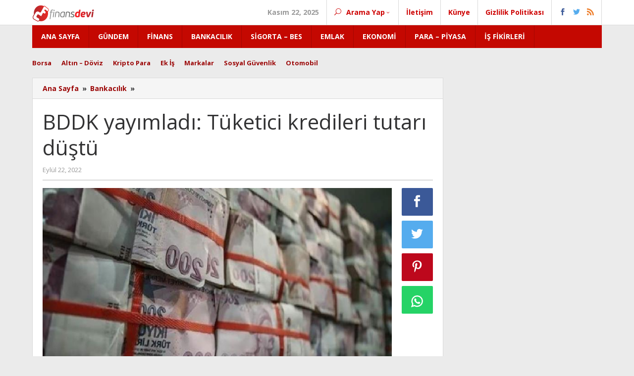

--- FILE ---
content_type: text/html; charset=UTF-8
request_url: https://www.finansdevi.net/haber/bddk-yayimladi-tuketici-kredileri-tutari-dustu.html
body_size: 11834
content:
<!DOCTYPE html>
<html lang="tr">
<head itemscope="itemscope" itemtype="https://schema.org/WebSite">
<script async src="https://pagead2.googlesyndication.com/pagead/js/adsbygoogle.js?client=ca-pub-2847781645073929"
crossorigin="anonymous"></script>
<meta charset="UTF-8">
<meta name="viewport" content="width=device-width, initial-scale=1">
<link rel="profile" href="https://gmpg.org/xfn/11">
<meta name='robots' content='index, follow, max-image-preview:large, max-snippet:-1, max-video-preview:-1' />
<style>img:is([sizes="auto" i], [sizes^="auto," i]) { contain-intrinsic-size: 3000px 1500px }</style>
<meta property="og:title" content="BDDK yayımladı: Tüketici kredileri tutarı düştü"/>
<meta property="og:description" content="Bankacılık Düzenleme ve Denetleme Kurumu (BDDK) tarafından yayımlanan haftalık bültene göre, sektörün kredi hacmi 16 Eylül itibarıyla 29 milyar ..."/>
<meta property="og:image" content="https://www.finansdevi.net/wp-content/uploads/2022/09/bddk-yayimladi-tuketici-kredileri-tutari-dustu-nfArtHNh.jpg"/>
<meta property="og:image:width" content="760"/>
<meta property="og:image:height" content="450"/>
<meta property="og:type" content="article"/>
<meta property="og:article:published_time" content="2022-09-22 15:46:02"/>
<meta property="og:article:modified_time" content="2022-09-22 15:46:02"/>
<meta property="og:article:tag" content="Bankacılık"/>
<meta property="og:article:tag" content="kredi"/>
<meta property="og:article:tag" content="Mi̇lyar"/>
<meta property="og:article:tag" content="Milyon Lira"/>
<meta name="twitter:card" content="summary">
<meta name="twitter:title" content="BDDK yayımladı: Tüketici kredileri tutarı düştü"/>
<meta name="twitter:description" content="Bankacılık Düzenleme ve Denetleme Kurumu (BDDK) tarafından yayımlanan haftalık bültene göre, sektörün kredi hacmi 16 Eylül itibarıyla 29 milyar ..."/>
<meta name="twitter:image" content="https://www.finansdevi.net/wp-content/uploads/2022/09/bddk-yayimladi-tuketici-kredileri-tutari-dustu-nfArtHNh.jpg"/>
<meta name="author" content=""/>
<!-- This site is optimized with the Yoast SEO plugin v22.0 - https://yoast.com/wordpress/plugins/seo/ -->
<title>BDDK yayımladı: Tüketici kredileri tutarı düştü - FinansDevi</title>
<link rel="canonical" href="https://www.finansdevi.net/haber/bddk-yayimladi-tuketici-kredileri-tutari-dustu.html" />
<meta property="og:url" content="https://www.finansdevi.net/haber/bddk-yayimladi-tuketici-kredileri-tutari-dustu.html" />
<meta property="og:site_name" content="FinansDevi" />
<meta property="article:published_time" content="2022-09-22T12:46:02+00:00" />
<meta property="og:image" content="https://www.finansdevi.net/wp-content/uploads/2022/09/bddk-yayimladi-tuketici-kredileri-tutari-dustu-nfArtHNh.jpg" />
<meta property="og:image:width" content="760" />
<meta property="og:image:height" content="450" />
<meta property="og:image:type" content="image/jpeg" />
<meta name="twitter:label1" content="Yazan:" />
<meta name="twitter:data1" content="" />
<meta name="twitter:label2" content="Tahmini okuma süresi" />
<meta name="twitter:data2" content="1 dakika" />
<script type="application/ld+json" class="yoast-schema-graph">{"@context":"https://schema.org","@graph":[{"@type":"Article","@id":"https://www.finansdevi.net/haber/bddk-yayimladi-tuketici-kredileri-tutari-dustu.html#article","isPartOf":{"@id":"https://www.finansdevi.net/haber/bddk-yayimladi-tuketici-kredileri-tutari-dustu.html"},"author":{"name":"","@id":""},"headline":"BDDK yayımladı: Tüketici kredileri tutarı düştü","datePublished":"2022-09-22T12:46:02+00:00","dateModified":"2022-09-22T12:46:02+00:00","mainEntityOfPage":{"@id":"https://www.finansdevi.net/haber/bddk-yayimladi-tuketici-kredileri-tutari-dustu.html"},"wordCount":264,"commentCount":0,"publisher":{"@id":"https://www.finansdevi.net/#organization"},"image":{"@id":"https://www.finansdevi.net/haber/bddk-yayimladi-tuketici-kredileri-tutari-dustu.html#primaryimage"},"thumbnailUrl":"https://www.finansdevi.net/wp-content/uploads/2022/09/bddk-yayimladi-tuketici-kredileri-tutari-dustu-nfArtHNh.jpg","keywords":["Bankacılık","kredi","Mi̇lyar","Milyon Lira"],"articleSection":["Bankacılık"],"inLanguage":"tr","potentialAction":[{"@type":"CommentAction","name":"Comment","target":["https://www.finansdevi.net/haber/bddk-yayimladi-tuketici-kredileri-tutari-dustu.html#respond"]}]},{"@type":"WebPage","@id":"https://www.finansdevi.net/haber/bddk-yayimladi-tuketici-kredileri-tutari-dustu.html","url":"https://www.finansdevi.net/haber/bddk-yayimladi-tuketici-kredileri-tutari-dustu.html","name":"BDDK yayımladı: Tüketici kredileri tutarı düştü - FinansDevi","isPartOf":{"@id":"https://www.finansdevi.net/#website"},"primaryImageOfPage":{"@id":"https://www.finansdevi.net/haber/bddk-yayimladi-tuketici-kredileri-tutari-dustu.html#primaryimage"},"image":{"@id":"https://www.finansdevi.net/haber/bddk-yayimladi-tuketici-kredileri-tutari-dustu.html#primaryimage"},"thumbnailUrl":"https://www.finansdevi.net/wp-content/uploads/2022/09/bddk-yayimladi-tuketici-kredileri-tutari-dustu-nfArtHNh.jpg","datePublished":"2022-09-22T12:46:02+00:00","dateModified":"2022-09-22T12:46:02+00:00","breadcrumb":{"@id":"https://www.finansdevi.net/haber/bddk-yayimladi-tuketici-kredileri-tutari-dustu.html#breadcrumb"},"inLanguage":"tr","potentialAction":[{"@type":"ReadAction","target":["https://www.finansdevi.net/haber/bddk-yayimladi-tuketici-kredileri-tutari-dustu.html"]}]},{"@type":"ImageObject","inLanguage":"tr","@id":"https://www.finansdevi.net/haber/bddk-yayimladi-tuketici-kredileri-tutari-dustu.html#primaryimage","url":"https://www.finansdevi.net/wp-content/uploads/2022/09/bddk-yayimladi-tuketici-kredileri-tutari-dustu-nfArtHNh.jpg","contentUrl":"https://www.finansdevi.net/wp-content/uploads/2022/09/bddk-yayimladi-tuketici-kredileri-tutari-dustu-nfArtHNh.jpg","width":760,"height":450},{"@type":"BreadcrumbList","@id":"https://www.finansdevi.net/haber/bddk-yayimladi-tuketici-kredileri-tutari-dustu.html#breadcrumb","itemListElement":[{"@type":"ListItem","position":1,"name":"Anasayfa","item":"https://www.finansdevi.net/"},{"@type":"ListItem","position":2,"name":"BDDK yayımladı: Tüketici kredileri tutarı düştü"}]},{"@type":"WebSite","@id":"https://www.finansdevi.net/#website","url":"https://www.finansdevi.net/","name":"FinansDevi","description":"Ekonomi ve Güncel Finansal Bilgiler","publisher":{"@id":"https://www.finansdevi.net/#organization"},"potentialAction":[{"@type":"SearchAction","target":{"@type":"EntryPoint","urlTemplate":"https://www.finansdevi.net/?s={search_term_string}"},"query-input":"required name=search_term_string"}],"inLanguage":"tr"},{"@type":"Organization","@id":"https://www.finansdevi.net/#organization","name":"FinansDevi.net","url":"https://www.finansdevi.net/","logo":{"@type":"ImageObject","inLanguage":"tr","@id":"https://www.finansdevi.net/#/schema/logo/image/","url":"https://www.finansdevi.net/wp-content/uploads/2021/04/2e7154267f.png","contentUrl":"https://www.finansdevi.net/wp-content/uploads/2021/04/2e7154267f.png","width":250,"height":90,"caption":"FinansDevi.net"},"image":{"@id":"https://www.finansdevi.net/#/schema/logo/image/"}},{"@type":"Person","@id":""}]}</script>
<!-- / Yoast SEO plugin. -->
<link rel='dns-prefetch' href='//fonts.googleapis.com' />
<link rel="alternate" type="application/rss+xml" title="FinansDevi &raquo; akışı" href="https://www.finansdevi.net/feed" />
<link rel="alternate" type="application/rss+xml" title="FinansDevi &raquo; yorum akışı" href="https://www.finansdevi.net/comments/feed" />
<link rel="alternate" type="application/rss+xml" title="FinansDevi &raquo; BDDK yayımladı: Tüketici kredileri tutarı düştü yorum akışı" href="https://www.finansdevi.net/haber/bddk-yayimladi-tuketici-kredileri-tutari-dustu.html/feed" />
<!-- <link rel='stylesheet' id='wp-block-library-css' href='https://www.finansdevi.net/wp-includes/css/dist/block-library/style.min.css?ver=6.8.3' type='text/css' media='all' /> -->
<link rel="stylesheet" type="text/css" href="//www.finansdevi.net/wp-content/cache/wpfc-minified/2emjovjo/hngkt.css" media="all"/>
<style id='classic-theme-styles-inline-css' type='text/css'>
/*! This file is auto-generated */
.wp-block-button__link{color:#fff;background-color:#32373c;border-radius:9999px;box-shadow:none;text-decoration:none;padding:calc(.667em + 2px) calc(1.333em + 2px);font-size:1.125em}.wp-block-file__button{background:#32373c;color:#fff;text-decoration:none}
</style>
<style id='global-styles-inline-css' type='text/css'>
:root{--wp--preset--aspect-ratio--square: 1;--wp--preset--aspect-ratio--4-3: 4/3;--wp--preset--aspect-ratio--3-4: 3/4;--wp--preset--aspect-ratio--3-2: 3/2;--wp--preset--aspect-ratio--2-3: 2/3;--wp--preset--aspect-ratio--16-9: 16/9;--wp--preset--aspect-ratio--9-16: 9/16;--wp--preset--color--black: #000000;--wp--preset--color--cyan-bluish-gray: #abb8c3;--wp--preset--color--white: #ffffff;--wp--preset--color--pale-pink: #f78da7;--wp--preset--color--vivid-red: #cf2e2e;--wp--preset--color--luminous-vivid-orange: #ff6900;--wp--preset--color--luminous-vivid-amber: #fcb900;--wp--preset--color--light-green-cyan: #7bdcb5;--wp--preset--color--vivid-green-cyan: #00d084;--wp--preset--color--pale-cyan-blue: #8ed1fc;--wp--preset--color--vivid-cyan-blue: #0693e3;--wp--preset--color--vivid-purple: #9b51e0;--wp--preset--gradient--vivid-cyan-blue-to-vivid-purple: linear-gradient(135deg,rgba(6,147,227,1) 0%,rgb(155,81,224) 100%);--wp--preset--gradient--light-green-cyan-to-vivid-green-cyan: linear-gradient(135deg,rgb(122,220,180) 0%,rgb(0,208,130) 100%);--wp--preset--gradient--luminous-vivid-amber-to-luminous-vivid-orange: linear-gradient(135deg,rgba(252,185,0,1) 0%,rgba(255,105,0,1) 100%);--wp--preset--gradient--luminous-vivid-orange-to-vivid-red: linear-gradient(135deg,rgba(255,105,0,1) 0%,rgb(207,46,46) 100%);--wp--preset--gradient--very-light-gray-to-cyan-bluish-gray: linear-gradient(135deg,rgb(238,238,238) 0%,rgb(169,184,195) 100%);--wp--preset--gradient--cool-to-warm-spectrum: linear-gradient(135deg,rgb(74,234,220) 0%,rgb(151,120,209) 20%,rgb(207,42,186) 40%,rgb(238,44,130) 60%,rgb(251,105,98) 80%,rgb(254,248,76) 100%);--wp--preset--gradient--blush-light-purple: linear-gradient(135deg,rgb(255,206,236) 0%,rgb(152,150,240) 100%);--wp--preset--gradient--blush-bordeaux: linear-gradient(135deg,rgb(254,205,165) 0%,rgb(254,45,45) 50%,rgb(107,0,62) 100%);--wp--preset--gradient--luminous-dusk: linear-gradient(135deg,rgb(255,203,112) 0%,rgb(199,81,192) 50%,rgb(65,88,208) 100%);--wp--preset--gradient--pale-ocean: linear-gradient(135deg,rgb(255,245,203) 0%,rgb(182,227,212) 50%,rgb(51,167,181) 100%);--wp--preset--gradient--electric-grass: linear-gradient(135deg,rgb(202,248,128) 0%,rgb(113,206,126) 100%);--wp--preset--gradient--midnight: linear-gradient(135deg,rgb(2,3,129) 0%,rgb(40,116,252) 100%);--wp--preset--font-size--small: 13px;--wp--preset--font-size--medium: 20px;--wp--preset--font-size--large: 36px;--wp--preset--font-size--x-large: 42px;--wp--preset--spacing--20: 0.44rem;--wp--preset--spacing--30: 0.67rem;--wp--preset--spacing--40: 1rem;--wp--preset--spacing--50: 1.5rem;--wp--preset--spacing--60: 2.25rem;--wp--preset--spacing--70: 3.38rem;--wp--preset--spacing--80: 5.06rem;--wp--preset--shadow--natural: 6px 6px 9px rgba(0, 0, 0, 0.2);--wp--preset--shadow--deep: 12px 12px 50px rgba(0, 0, 0, 0.4);--wp--preset--shadow--sharp: 6px 6px 0px rgba(0, 0, 0, 0.2);--wp--preset--shadow--outlined: 6px 6px 0px -3px rgba(255, 255, 255, 1), 6px 6px rgba(0, 0, 0, 1);--wp--preset--shadow--crisp: 6px 6px 0px rgba(0, 0, 0, 1);}:where(.is-layout-flex){gap: 0.5em;}:where(.is-layout-grid){gap: 0.5em;}body .is-layout-flex{display: flex;}.is-layout-flex{flex-wrap: wrap;align-items: center;}.is-layout-flex > :is(*, div){margin: 0;}body .is-layout-grid{display: grid;}.is-layout-grid > :is(*, div){margin: 0;}:where(.wp-block-columns.is-layout-flex){gap: 2em;}:where(.wp-block-columns.is-layout-grid){gap: 2em;}:where(.wp-block-post-template.is-layout-flex){gap: 1.25em;}:where(.wp-block-post-template.is-layout-grid){gap: 1.25em;}.has-black-color{color: var(--wp--preset--color--black) !important;}.has-cyan-bluish-gray-color{color: var(--wp--preset--color--cyan-bluish-gray) !important;}.has-white-color{color: var(--wp--preset--color--white) !important;}.has-pale-pink-color{color: var(--wp--preset--color--pale-pink) !important;}.has-vivid-red-color{color: var(--wp--preset--color--vivid-red) !important;}.has-luminous-vivid-orange-color{color: var(--wp--preset--color--luminous-vivid-orange) !important;}.has-luminous-vivid-amber-color{color: var(--wp--preset--color--luminous-vivid-amber) !important;}.has-light-green-cyan-color{color: var(--wp--preset--color--light-green-cyan) !important;}.has-vivid-green-cyan-color{color: var(--wp--preset--color--vivid-green-cyan) !important;}.has-pale-cyan-blue-color{color: var(--wp--preset--color--pale-cyan-blue) !important;}.has-vivid-cyan-blue-color{color: var(--wp--preset--color--vivid-cyan-blue) !important;}.has-vivid-purple-color{color: var(--wp--preset--color--vivid-purple) !important;}.has-black-background-color{background-color: var(--wp--preset--color--black) !important;}.has-cyan-bluish-gray-background-color{background-color: var(--wp--preset--color--cyan-bluish-gray) !important;}.has-white-background-color{background-color: var(--wp--preset--color--white) !important;}.has-pale-pink-background-color{background-color: var(--wp--preset--color--pale-pink) !important;}.has-vivid-red-background-color{background-color: var(--wp--preset--color--vivid-red) !important;}.has-luminous-vivid-orange-background-color{background-color: var(--wp--preset--color--luminous-vivid-orange) !important;}.has-luminous-vivid-amber-background-color{background-color: var(--wp--preset--color--luminous-vivid-amber) !important;}.has-light-green-cyan-background-color{background-color: var(--wp--preset--color--light-green-cyan) !important;}.has-vivid-green-cyan-background-color{background-color: var(--wp--preset--color--vivid-green-cyan) !important;}.has-pale-cyan-blue-background-color{background-color: var(--wp--preset--color--pale-cyan-blue) !important;}.has-vivid-cyan-blue-background-color{background-color: var(--wp--preset--color--vivid-cyan-blue) !important;}.has-vivid-purple-background-color{background-color: var(--wp--preset--color--vivid-purple) !important;}.has-black-border-color{border-color: var(--wp--preset--color--black) !important;}.has-cyan-bluish-gray-border-color{border-color: var(--wp--preset--color--cyan-bluish-gray) !important;}.has-white-border-color{border-color: var(--wp--preset--color--white) !important;}.has-pale-pink-border-color{border-color: var(--wp--preset--color--pale-pink) !important;}.has-vivid-red-border-color{border-color: var(--wp--preset--color--vivid-red) !important;}.has-luminous-vivid-orange-border-color{border-color: var(--wp--preset--color--luminous-vivid-orange) !important;}.has-luminous-vivid-amber-border-color{border-color: var(--wp--preset--color--luminous-vivid-amber) !important;}.has-light-green-cyan-border-color{border-color: var(--wp--preset--color--light-green-cyan) !important;}.has-vivid-green-cyan-border-color{border-color: var(--wp--preset--color--vivid-green-cyan) !important;}.has-pale-cyan-blue-border-color{border-color: var(--wp--preset--color--pale-cyan-blue) !important;}.has-vivid-cyan-blue-border-color{border-color: var(--wp--preset--color--vivid-cyan-blue) !important;}.has-vivid-purple-border-color{border-color: var(--wp--preset--color--vivid-purple) !important;}.has-vivid-cyan-blue-to-vivid-purple-gradient-background{background: var(--wp--preset--gradient--vivid-cyan-blue-to-vivid-purple) !important;}.has-light-green-cyan-to-vivid-green-cyan-gradient-background{background: var(--wp--preset--gradient--light-green-cyan-to-vivid-green-cyan) !important;}.has-luminous-vivid-amber-to-luminous-vivid-orange-gradient-background{background: var(--wp--preset--gradient--luminous-vivid-amber-to-luminous-vivid-orange) !important;}.has-luminous-vivid-orange-to-vivid-red-gradient-background{background: var(--wp--preset--gradient--luminous-vivid-orange-to-vivid-red) !important;}.has-very-light-gray-to-cyan-bluish-gray-gradient-background{background: var(--wp--preset--gradient--very-light-gray-to-cyan-bluish-gray) !important;}.has-cool-to-warm-spectrum-gradient-background{background: var(--wp--preset--gradient--cool-to-warm-spectrum) !important;}.has-blush-light-purple-gradient-background{background: var(--wp--preset--gradient--blush-light-purple) !important;}.has-blush-bordeaux-gradient-background{background: var(--wp--preset--gradient--blush-bordeaux) !important;}.has-luminous-dusk-gradient-background{background: var(--wp--preset--gradient--luminous-dusk) !important;}.has-pale-ocean-gradient-background{background: var(--wp--preset--gradient--pale-ocean) !important;}.has-electric-grass-gradient-background{background: var(--wp--preset--gradient--electric-grass) !important;}.has-midnight-gradient-background{background: var(--wp--preset--gradient--midnight) !important;}.has-small-font-size{font-size: var(--wp--preset--font-size--small) !important;}.has-medium-font-size{font-size: var(--wp--preset--font-size--medium) !important;}.has-large-font-size{font-size: var(--wp--preset--font-size--large) !important;}.has-x-large-font-size{font-size: var(--wp--preset--font-size--x-large) !important;}
:where(.wp-block-post-template.is-layout-flex){gap: 1.25em;}:where(.wp-block-post-template.is-layout-grid){gap: 1.25em;}
:where(.wp-block-columns.is-layout-flex){gap: 2em;}:where(.wp-block-columns.is-layout-grid){gap: 2em;}
:root :where(.wp-block-pullquote){font-size: 1.5em;line-height: 1.6;}
</style>
<!-- <link rel='stylesheet' id='contact-form-7-css' href='https://www.finansdevi.net/wp-content/plugins/contact-form-7/includes/css/styles.css?ver=5.8.2' type='text/css' media='all' /> -->
<!-- <link rel='stylesheet' id='majalahpro-core-css' href='https://www.finansdevi.net/wp-content/plugins/majalahpro-core/css/majalahpro-core.css?ver=1.2.5' type='text/css' media='all' /> -->
<!-- <link rel='stylesheet' id='dashicons-css' href='https://www.finansdevi.net/wp-includes/css/dashicons.min.css?ver=6.8.3' type='text/css' media='all' /> -->
<!-- <link rel='stylesheet' id='post-views-counter-frontend-css' href='https://www.finansdevi.net/wp-content/plugins/post-views-counter/css/frontend.min.css?ver=1.4.4' type='text/css' media='all' /> -->
<link rel="stylesheet" type="text/css" href="//www.finansdevi.net/wp-content/cache/wpfc-minified/8773h9bh/hngkt.css" media="all"/>
<link crossorigin="anonymous" rel='stylesheet' id='majalahpro-fonts-css' href='https://fonts.googleapis.com/css?family=Open+Sans%3Aregular%2Citalic%2C700%2C300%26subset%3Dlatin%2C&#038;ver=1.1.8' type='text/css' media='all' />
<!-- <link rel='stylesheet' id='majalahpro-nonamp-css' href='https://www.finansdevi.net/wp-content/themes/majalahpro/style-nonamp.css?ver=1.1.8' type='text/css' media='all' /> -->
<!-- <link rel='stylesheet' id='majalahpro-style-css' href='https://www.finansdevi.net/wp-content/themes/majalahpro/style.css?ver=1.1.4' type='text/css' media='all' /> -->
<link rel="stylesheet" type="text/css" href="//www.finansdevi.net/wp-content/cache/wpfc-minified/e3hsa05d/hngkt.css" media="all"/>
<style id='majalahpro-style-inline-css' type='text/css'>
body{color:#323233;font-family:"Open Sans","Helvetica Neue",sans-serif;}kbd,a.button,button,.button,button.button,input[type="button"],input[type="reset"],input[type="submit"],#infinite-handle span,ol.comment-list li div.reply .comment-reply-link,#cancel-comment-reply-link,.tagcloud a,.tagcloud ul,ul.page-numbers li span.page-numbers,.prevnextpost-links a .prevnextpost,.page-links .page-link-number,.sidr,#navigationamp,.firstpage-title,.gmr-ajax-tab > li.selected > a,.gmr-ajax-tab > li.selected > a:focus,.gmr-ajax-tab > li.selected > a:hover,#gmr-slide-sync2 .synced .item{background-color:#840606;}#primary-menu .sub-menu,#primary-menu .children{border-bottom-color:#840606;}blockquote,a.button,button,.button,button.button,input[type="button"],input[type="reset"],input[type="submit"],.gmr-theme div.sharedaddy h3.sd-title:before,.bypostauthor > .comment-body,ol.comment-list li .comment-meta:after,.widget-title span{border-color:#840606;}.gmr-meta-topic a,h3.widget-title,h3.related-title,.gmr-owl-carousel .gmr-slide-topic a,.gmr-module-slide-topic a{color:#230000;}#gmr-slide-sync2{border-top-color:#230000;}.gmr-owl-carousel .gmr-slide-topic a,.gmr-firstbox-content{border-color:#230000;}a{color:#9b0606;}a:hover,a:focus,a:active{color:#000d56;}.site-title a{color:#b70707;}.site-description{color:#999999;}.gmr-logo{margin-top:5px;}.gmr-menuwrap,.gmr-sticky .top-header.sticky-menu,.gmr-mainmenu #primary-menu .sub-menu,.gmr-mainmenu #primary-menu .children{background-color:#c40801;}#gmr-responsive-menu,.gmr-mainmenu #primary-menu > li > a{color:#ffffff;}.gmr-mainmenu #primary-menu > li.menu-border > a span{border-color:#ffffff;}#gmr-responsive-menu:hover,.gmr-mainmenu #primary-menu > li:hover > a,.gmr-mainmenu #primary-menu .current-menu-item > a,.gmr-mainmenu #primary-menu .current-menu-ancestor > a,.gmr-mainmenu #primary-menu .current_page_item > a,.gmr-mainmenu #primary-menu .current_page_ancestor > a,.gmr-mainmenu .search-trigger .gmr-icon:hover{color:#ffffff;}.gmr-mainmenu #primary-menu > li.menu-border:hover > a span,.gmr-mainmenu #primary-menu > li.menu-border.current-menu-item > a span,.gmr-mainmenu #primary-menu > li.menu-border.current-menu-ancestor > a span,.gmr-mainmenu #primary-menu > li.menu-border.current_page_item > a span,.gmr-mainmenu #primary-menu > li.menu-border.current_page_ancestor > a span{border-color:#ffffff;}.gmr-mainmenu #primary-menu > li:hover > a,.gmr-mainmenu #primary-menu .current-menu-item > a,.gmr-mainmenu #primary-menu .current-menu-ancestor > a,.gmr-mainmenu #primary-menu .current_page_item > a,.gmr-mainmenu #primary-menu .current_page_ancestor > a{background-color:#890101;}.gmr-topnavwrap{background-color:#ffffff;}#gmr-topnavresponsive-menu,.gmr-topnavmenu #primary-menu > li > a,.gmr-social-icon ul > li > a,.search-trigger .gmr-icon{color:#ce0202;}.gmr-topnavmenu #primary-menu > li.menu-border > a span{border-color:#ce0202;}#gmr-topnavresponsive-menu:hover,.gmr-topnavmenu #primary-menu > li:hover > a,.gmr-topnavmenu #primary-menu .current-menu-item > a,.gmr-topnavmenu #primary-menu .current-menu-ancestor > a,.gmr-topnavmenu #primary-menu .current_page_item > a,.gmr-topnavmenu #primary-menu .current_page_ancestor > a,.gmr-social-icon ul > li > a:hover{color:#910404;}.gmr-topnavmenu #primary-menu > li.menu-border:hover > a span,.gmr-topnavmenu #primary-menu > li.menu-border.current-menu-item > a span,.gmr-topnavmenu #primary-menu > li.menu-border.current-menu-ancestor > a span,.gmr-topnavmenu #primary-menu > li.menu-border.current_page_item > a span,.gmr-topnavmenu #primary-menu > li.menu-border.current_page_ancestor > a span{border-color:#910404;}.page-title,.breadcrumbs,.gmr-authorbox,.module-slide-tabs,.related-title{background-color:#f5f5f5;}.site-main,.gmr-infinite-selector.gmr-related-infinite #gmr-main-load .item-infinite .item-box,.majalahpro-core-related-post .gmr-ajax-load-wrapper{background-color:#ffffff;}h1,h2,h3,h4,h5,h6,.h1,.h2,.h3,.h4,.h5,.h6,.site-title,#gmr-responsive-menu,.gmr-mainmenu #primary-menu > li > a{font-family:"Open Sans","Helvetica Neue",sans-serif;}body,.gmr-gallery-related ul li,.gmr-module-posts ul li{font-weight:600;font-size:14px;}.entry-content-single{font-size:17px;}h1{font-size:30px;}h2{font-size:26px;}h3{font-size:24px;}h4{font-size:22px;}h5{font-size:20px;}h6{font-size:18px;}.widget-footer{background-color:#ffffff;}.site-footer{color:#323233;}.site-footer a{color:#999;}.site-footer a:hover{color:#999;}
</style>
<script src='//www.finansdevi.net/wp-content/cache/wpfc-minified/7jclnqpz/hngkt.js' type="text/javascript"></script>
<!-- <script type="text/javascript" src="https://www.finansdevi.net/wp-includes/js/jquery/jquery.min.js?ver=3.7.1" id="jquery-core-js"></script> -->
<!-- <script type="text/javascript" src="https://www.finansdevi.net/wp-includes/js/jquery/jquery-migrate.min.js?ver=3.4.1" id="jquery-migrate-js"></script> -->
<link rel="https://api.w.org/" href="https://www.finansdevi.net/wp-json/" /><link rel="alternate" title="JSON" type="application/json" href="https://www.finansdevi.net/wp-json/wp/v2/posts/5252" /><link rel="EditURI" type="application/rsd+xml" title="RSD" href="https://www.finansdevi.net/xmlrpc.php?rsd" />
<meta name="generator" content="WordPress 6.8.3" />
<link rel='shortlink' href='https://www.finansdevi.net/?p=5252' />
<link rel="alternate" title="oEmbed (JSON)" type="application/json+oembed" href="https://www.finansdevi.net/wp-json/oembed/1.0/embed?url=https%3A%2F%2Fwww.finansdevi.net%2Fhaber%2Fbddk-yayimladi-tuketici-kredileri-tutari-dustu.html" />
<link rel="alternate" title="oEmbed (XML)" type="text/xml+oembed" href="https://www.finansdevi.net/wp-json/oembed/1.0/embed?url=https%3A%2F%2Fwww.finansdevi.net%2Fhaber%2Fbddk-yayimladi-tuketici-kredileri-tutari-dustu.html&#038;format=xml" />
<meta name="generator" content="Site Kit by Google 1.113.0" /><link rel="pingback" href="https://www.finansdevi.net/xmlrpc.php"><link rel="amphtml" href="https://www.finansdevi.net/haber/bddk-yayimladi-tuketici-kredileri-tutari-dustu.html?amp"><link rel="icon" href="https://www.finansdevi.net/wp-content/uploads/2021/04/cropped-favicon-46x46.png" sizes="32x32" />
<link rel="icon" href="https://www.finansdevi.net/wp-content/uploads/2021/04/cropped-favicon.png" sizes="192x192" />
<link rel="apple-touch-icon" href="https://www.finansdevi.net/wp-content/uploads/2021/04/cropped-favicon.png" />
<meta name="msapplication-TileImage" content="https://www.finansdevi.net/wp-content/uploads/2021/04/cropped-favicon.png" />
</head>
<body data-rsssl=1 class="wp-singular post-template-default single single-post postid-5252 single-format-standard wp-theme-majalahpro gmr-theme idtheme kentooz gmr-sticky group-blog" itemscope="itemscope" itemtype="https://schema.org/WebPage">
<a class="skip-link screen-reader-text" href="#main">Skip to content</a>
<div class="top-header-second">
<div class="gmr-topnavwrap clearfix">
<div class="container">
<div class="gmr-list-table">
<div class="gmr-table-row">
<div class="gmr-table-cell gmr-table-logo">
<div class="gmr-mobilelogo">
<div class="gmr-logo"><a href="https://www.finansdevi.net/" class="custom-logo-link" itemprop="url" title="FinansDevi"><img src="https://www.finansdevi.net/wp-content/uploads/2021/04/2e7154267f.png" alt="FinansDevi" title="FinansDevi" /></a></div>						</div>
</div>
<div class="gmr-table-cell gmr-table-menu">
<a id="gmr-topnavresponsive-menu" href="#menus" title="Menus" rel="nofollow"></a>
<div class="close-topnavmenu-wrap"><a id="close-topnavmenu-button" rel="nofollow" href="#"><span class="icon_close_alt2"></span></a></div>
<nav id="site-navigation" class="gmr-topnavmenu pull-right" role="navigation" itemscope="itemscope" itemtype="https://schema.org/SiteNavigationElement">
<ul id="primary-menu" class="menu"><li class="menu-item menu-item-type-custom menu-item-object-custom menu-item-object-date"><span class="gmr-top-date">Kasım 22, 2025</span></li><li class="menu-item menu-item-type-custom menu-item-object-custom menu-item-has-children gmr-search"><a href="#" title="Arama Yap" rel="nofollow" itemprop="url"><span class="icon_search"></span><span itemprop="name">Arama Yap</span></a><ul class="sub-menu-search"><li id="menu-item-search" class="menu-item menu-item-type-custom menu-item-object-custom menu-item-search"><form method="get" class="gmr-searchform searchform" action="https://www.finansdevi.net/"><input type="text" name="s" id="s" placeholder="Arama Yap" /></form></li></ul></li><li id="menu-item-1343" class="menu-item menu-item-type-post_type menu-item-object-page menu-item-1343"><a href="https://www.finansdevi.net/iletisim" itemprop="url"><span itemprop="name">İletişim</span></a></li>
<li id="menu-item-1344" class="menu-item menu-item-type-post_type menu-item-object-page menu-item-1344"><a href="https://www.finansdevi.net/kunye" itemprop="url"><span itemprop="name">Künye</span></a></li>
<li id="menu-item-1382" class="menu-item menu-item-type-post_type menu-item-object-page menu-item-1382"><a href="https://www.finansdevi.net/gizlilik-politikasi" itemprop="url"><span itemprop="name">Gizlilik Politikası</span></a></li>
<li class="menu-item menu-item-type-custom menu-item-object-custom gmr-social-menu">
<a href="#" title="Social Network" rel="nofollow" class="gmr-social-mainlink" itemprop="url">
<span class="social_facebook"></span>
<span class="social_twitter"></span>
<span class="social_rss"></span>
</a><ul class="sub-menu"><li class="menu-item menu-item-type-custom menu-item-object-custom menu-item-social-network"><a href="https://www.facebook.com/finansdevi/" title="Facebook" target="_blank" rel="nofollow"><span class="social_facebook"></span>Facebook</a></li><li class="menu-item menu-item-type-custom menu-item-object-custom menu-item-social-network"><a href="https://twitter.com/finansdevinet" title="Twitter" target="_blank" rel="nofollow"><span class="social_twitter"></span>Twitter</a></li><li class="menu-item menu-item-type-custom menu-item-object-custom menu-item-social-network"><a href="https://www.finansdevi.net/feed" title="RSS" target="_blank" rel="nofollow"><span class="social_rss"></span>RSS</a></li></ul></li></ul>						</nav><!-- #site-navigation -->
</div>
</div>
</div>
</div>
</div>
</div>
<header id="masthead" class="site-header" role="banner" itemscope="itemscope" itemtype="https://schema.org/WPHeader">
<div class="top-header">
<div class="container">
<div class="gmr-menuwrap clearfix">
<nav id="site-navigation" class="gmr-mainmenu" role="navigation" itemscope="itemscope" itemtype="https://schema.org/SiteNavigationElement">
<ul id="primary-menu" class="menu"><li id="menu-item-1356" class="menu-item menu-item-type-custom menu-item-object-custom menu-item-home menu-item-1356"><a href="https://www.finansdevi.net" itemprop="url"><span itemprop="name">ANA SAYFA</span></a></li>
<li id="menu-item-1350" class="menu-item menu-item-type-taxonomy menu-item-object-category menu-item-1350"><a href="https://www.finansdevi.net/haberler/gundem" itemprop="url"><span itemprop="name">GÜNDEM</span></a></li>
<li id="menu-item-1348" class="menu-item menu-item-type-taxonomy menu-item-object-category menu-item-1348"><a href="https://www.finansdevi.net/haberler/finans" itemprop="url"><span itemprop="name">FİNANS</span></a></li>
<li id="menu-item-1345" class="menu-item menu-item-type-taxonomy menu-item-object-category current-post-ancestor current-menu-parent current-post-parent menu-item-1345"><a href="https://www.finansdevi.net/haberler/bankacilik" itemprop="url"><span itemprop="name">BANKACILIK</span></a></li>
<li id="menu-item-1355" class="menu-item menu-item-type-taxonomy menu-item-object-category menu-item-1355"><a href="https://www.finansdevi.net/haberler/sigorta-bes" itemprop="url"><span itemprop="name">SİGORTA &#8211; BES</span></a></li>
<li id="menu-item-1347" class="menu-item menu-item-type-taxonomy menu-item-object-category menu-item-1347"><a href="https://www.finansdevi.net/haberler/emlak" itemprop="url"><span itemprop="name">EMLAK</span></a></li>
<li id="menu-item-1357" class="menu-item menu-item-type-taxonomy menu-item-object-category menu-item-1357"><a href="https://www.finansdevi.net/haberler/ekonomi" itemprop="url"><span itemprop="name">EKONOMİ</span></a></li>
<li id="menu-item-1354" class="menu-item menu-item-type-taxonomy menu-item-object-category menu-item-1354"><a href="https://www.finansdevi.net/haberler/para-piyasa" itemprop="url"><span itemprop="name">PARA &#8211; PİYASA</span></a></li>
<li id="menu-item-1358" class="menu-item menu-item-type-taxonomy menu-item-object-category menu-item-1358"><a href="https://www.finansdevi.net/haberler/is-fikirleri" itemprop="url"><span itemprop="name">İŞ FİKİRLERİ</span></a></li>
</ul>				</nav><!-- #site-navigation -->
</div>
</div>
</div><!-- .top-header -->
</header><!-- #masthead -->
<div class="container">
<div class="gmr-secondmenuwrap clearfix">
<nav id="site-navigation" class="gmr-secondmenu" role="navigation" itemscope="itemscope" itemtype="https://schema.org/SiteNavigationElement">
<ul id="primary-menu" class="menu"><li id="menu-item-1360" class="menu-item menu-item-type-taxonomy menu-item-object-category menu-item-1360"><a href="https://www.finansdevi.net/haberler/ekonomi/borsa" itemprop="url"><span itemprop="name">Borsa</span></a></li>
<li id="menu-item-1359" class="menu-item menu-item-type-taxonomy menu-item-object-category menu-item-1359"><a href="https://www.finansdevi.net/haberler/ekonomi/altin-doviz" itemprop="url"><span itemprop="name">Altın &#8211; Döviz</span></a></li>
<li id="menu-item-1362" class="menu-item menu-item-type-taxonomy menu-item-object-category menu-item-1362"><a href="https://www.finansdevi.net/haberler/kripto-para" itemprop="url"><span itemprop="name">Kripto Para</span></a></li>
<li id="menu-item-1361" class="menu-item menu-item-type-taxonomy menu-item-object-category menu-item-1361"><a href="https://www.finansdevi.net/haberler/is-fikirleri/ek-is" itemprop="url"><span itemprop="name">Ek İş</span></a></li>
<li id="menu-item-1363" class="menu-item menu-item-type-taxonomy menu-item-object-category menu-item-1363"><a href="https://www.finansdevi.net/haberler/markalar" itemprop="url"><span itemprop="name">Markalar</span></a></li>
<li id="menu-item-1543" class="menu-item menu-item-type-taxonomy menu-item-object-category menu-item-1543"><a href="https://www.finansdevi.net/haberler/sosyalguvenlik" itemprop="url"><span itemprop="name">Sosyal Güvenlik</span></a></li>
<li id="menu-item-1661" class="menu-item menu-item-type-taxonomy menu-item-object-category menu-item-1661"><a href="https://www.finansdevi.net/haberler/otomobil" itemprop="url"><span itemprop="name">Otomobil</span></a></li>
</ul>				</nav><!-- #site-navigation -->
</div>
</div>
<div class="site inner-wrap" id="site-container">
<div id="content" class="gmr-content">
<div class="container">
<div class="row">
<div id="primary" class="content-area col-md-content">
<div class="breadcrumbs" itemscope itemtype="https://schema.org/BreadcrumbList">
<div class="container">
<span class="first-item" itemprop="itemListElement" itemscope itemtype="https://schema.org/ListItem">
<a itemscope itemtype="https://schema.org/WebPage" itemprop="item" itemid="https://www.finansdevi.net/" href="https://www.finansdevi.net/">
<span itemprop="name">Ana Sayfa</span>
</a>
<span itemprop="position" content="1"></span>
</span>
<span class="separator">&raquo;</span>
<span class="0-item" itemprop="itemListElement" itemscope itemtype="https://schema.org/ListItem">
<a itemscope itemtype="https://schema.org/WebPage" itemprop="item" itemid="https://www.finansdevi.net/haberler/bankacilik" href="https://www.finansdevi.net/haberler/bankacilik">
<span itemprop="name">Bankacılık</span>
</a>
<span itemprop="position" content="2"></span>
</span>
<span class="separator">&raquo;</span>
<span class="last-item screen-reader-text" itemscope itemtype="https://schema.org/ListItem">
<span itemprop="name">BDDK yayımladı: Tüketici kredileri tutarı düştü</span>
<span itemprop="position" content="3"></span>
</span>
</div>
</div>
<main id="main" class="site-main-single" role="main">
<article id="post-5252" class="post-5252 post type-post status-publish format-standard has-post-thumbnail hentry category-bankacilik tag-bankacilik tag-kredi tag-milyar tag-milyon-lira" itemscope="itemscope" itemtype="https://schema.org/CreativeWork">
<div class="gmr-box-content site-main gmr-single">
<header class="entry-header">
<h1 class="entry-title" itemprop="headline">BDDK yayımladı: Tüketici kredileri tutarı düştü</h1>			<div class="gmr-metacontent"><span class="posted-on"><time class="entry-date published" itemprop="datePublished" datetime="Eylül 22, 2022">Eylül 22, 2022</time><time class="updated" datetime="2022-09-22T15:46:02+03:00">Eylül 22, 2022</time></span><span class="screen-reader-text">Yazan: <span class="entry-author vcard screen-reader-text" itemprop="author" itemscope="itemscope" itemtype="https://schema.org/person"><a class="url fn n" href="https://www.finansdevi.net/haber/author" title="Permalink to: " itemprop="url"><span itemprop="name"></span></a></span></span></div>
</header><!-- .entry-header -->
<div class="row"><div class="col-md-sgl-m">					<figure class="wp-caption alignnone gmr-single-image">
<img width="760" height="450" src="https://www.finansdevi.net/wp-content/uploads/2022/09/bddk-yayimladi-tuketici-kredileri-tutari-dustu-nfArtHNh.jpg" class="attachment-post-thumbnail size-post-thumbnail wp-post-image" alt="" decoding="async" fetchpriority="high" title="bddk-yayimladi-tuketici-kredileri-tutari-dustu-nfArtHNh.jpg" />											</figure>
<div class="row">
<aside id="secondary" class="widget-area col-md-sb-s-l" role="complementary" >
<div id="custom_html-3" class="widget_text widget widget_custom_html"><div class="textwidget custom-html-widget"><script async src="https://pagead2.googlesyndication.com/pagead/js/adsbygoogle.js"></script>
<!-- finanssitesi esnek dikey -->
<ins class="adsbygoogle"
style="display:block"
data-ad-client="ca-pub-6346096485855907"
data-ad-slot="3284792598"
data-ad-format="auto"
data-full-width-responsive="true"></ins>
<script>
(adsbygoogle = window.adsbygoogle || []).push({});
</script>
</div></div></aside><!-- #secondary -->
<div class="col-md-content-s-c">
<div class="entry-content entry-content-single" itemprop="text">
<div class='code-block code-block-3' style='margin: 8px auto; text-align: center; display: block; clear: both;'>
<script async src="https://pagead2.googlesyndication.com/pagead/js/adsbygoogle.js"></script>
<!-- finanssitesi-yatay -->
<ins class="adsbygoogle"
style="display:block"
data-ad-client="ca-pub-6346096485855907"
data-ad-slot="5039699727"
data-ad-format="auto"
data-full-width-responsive="true"></ins>
<script>
(adsbygoogle = window.adsbygoogle || []).push({});
</script>
</div>
<p>Bankacılık Düzenleme ve Denetleme Kurumu (BDDK) tarafından yayımlanan haftalık bültene göre, sektörün kredi hacmi 16 Eylül itibarıyla 29 milyar 77 milyon lira arttı. Söz konusu dönemde toplam kredi hacmi 6 trilyon 690 milyar 359 milyon liradan 6 trilyon 719 milyar 436 milyon liraya çıktı.</p>
<p>Bankacılık sektöründeki toplam mevduat da (bankalararası dahil), geçen hafta 98 milyar 813 milyon lira arttı. Söz konusu haftada yüzde 1.3 yükselen bankacılık sektörü toplam mevduatı, 7 trilyon 974 milyar 301 milyon lira oldu.</p>
<p><b>TÜKETİCİ KREDİLERİ TUTARI 949 MİLYAR LİRAYI OLDU</b></p>
<p>Verilere göre, tüketici kredileri tutarı, 16 Eylül itibarıyla 248 milyon lira azalışla 949 milyar 19 milyon liraya geriledi. Söz konusu kredilerin 353 milyar 933 milyon lirası konut, 29 milyar 632 milyon lirası taşıt ve 565 milyar 454 milyon lirası ihtiyaç kredilerinden oluştu.</p>
<p>Söz konusu dönemde taksitli ticari kredilerin tutarı 2 milyar 157 milyon lira artarak 876 milyar 366 milyon liraya yükseldi. Bankaların bireysel kredi kartı alacakları da yüzde 0,1 artışla 328 milyar 542 milyon liraya çıktı. Bireysel kredi kartı alacaklarının 149 milyar 506 milyon lirası taksitli, 179 milyar 37 milyon lirası taksitsiz oldu.</p><div class='code-block code-block-2' style='margin: 8px auto; text-align: center; display: block; clear: both;'>
<script async src="https://pagead2.googlesyndication.com/pagead/js/adsbygoogle.js"></script>
<!-- finanssitesi-kareesnek1 -->
<ins class="adsbygoogle"
style="display:block"
data-ad-client="ca-pub-6346096485855907"
data-ad-slot="8425793856"
data-ad-format="auto"
data-full-width-responsive="true"></ins>
<script>
(adsbygoogle = window.adsbygoogle || []).push({});
</script>
</div>
<p><b>YASAL ÖZ KAYNAKLAR ARTTI</b></p>
<p>BDDK haftalık verilerine göre, bankacılık sektöründe takipteki alacaklar, 16 Eylül itibarıyla bir önceki haftaya göre 34 milyon lira azalarak 163 milyar 504 milyon liraya indi. Söz konusu takipteki alacakların 133 milyar 527 milyon lirasına özel karşılık ayrıldı.</p>
<p>Aynı dönemde bankacılık sisteminin yasal öz kaynaklar 9 milyar 857 milyon lira artarak 1 trilyon 367 milyar 186 milyon lira oldu.</p>
<div class='code-block code-block-1' style='margin: 8px auto; text-align: center; display: block; clear: both;'>
<script async src="https://pagead2.googlesyndication.com/pagead/js/adsbygoogle.js"></script>
<!-- finanssitesi-esnekkare2 -->
<ins class="adsbygoogle"
style="display:block"
data-ad-client="ca-pub-6346096485855907"
data-ad-slot="5416487132"
data-ad-format="auto"
data-full-width-responsive="true"></ins>
<script>
(adsbygoogle = window.adsbygoogle || []).push({});
</script>
</div>
<!-- CONTENT END 1 -->
</div><!-- .entry-content -->
<footer class="entry-footer">
<span class="tags-links">Etiketler <span class="icon_tags"></span><a href="https://www.finansdevi.net/etiket/bankacilik" rel="tag">Bankacılık</a> <a href="https://www.finansdevi.net/etiket/kredi" rel="tag">kredi</a> <a href="https://www.finansdevi.net/etiket/mi%cc%87lyar" rel="tag">Mi̇lyar</a> <a href="https://www.finansdevi.net/etiket/milyon-lira" rel="tag">Milyon Lira</a></span><div class="related-title-first"><span>Benzer Yazılar</span></div><div class="majalahpro-core-first-related-post gmr-single gmr-list-related"><ul><li><div class="majalahpro-core-related-title"><a href="https://www.finansdevi.net/haber/bankacilik-sektoru-47-milyar-347-milyon-lira-kar-etti.html" itemprop="url" title="Permalink to: Bankacılık sektörü 47 milyar 347 milyon lira kar etti" rel="bookmark">Bankacılık sektörü 47 milyar 347 milyon lira kar etti</a></div></li><li><div class="majalahpro-core-related-title"><a href="https://www.finansdevi.net/haber/turkiyede-54-ilin-ihracati-artti.html" itemprop="url" title="Permalink to: Türkiye&#8217;de 54 ilin ihracatı arttı" rel="bookmark">Türkiye&#8217;de 54 ilin ihracatı arttı</a></div></li><li><div class="majalahpro-core-related-title"><a href="https://www.finansdevi.net/haber/yurt-disi-tatil-harcamalari-ve-gayrimenkul-alimlari-artiyor.html" itemprop="url" title="Permalink to: Yurt dışı tatil harcamaları ve gayrimenkul alımları artıyor" rel="bookmark">Yurt dışı tatil harcamaları ve gayrimenkul alımları artıyor</a></div></li><li><div class="majalahpro-core-related-title"><a href="https://www.finansdevi.net/haber/kredi-karti-borclarinda-yeni-rekor.html" itemprop="url" title="Permalink to: Kredi Kartı Borçlarında Yeni Rekor!" rel="bookmark">Kredi Kartı Borçlarında Yeni Rekor!</a></div></li><li><div class="majalahpro-core-related-title"><a href="https://www.finansdevi.net/haber/merkez-bankasi-rezervlerinde-rekor.html" itemprop="url" title="Permalink to: Merkez Bankası Rezervlerinde Rekor" rel="bookmark">Merkez Bankası Rezervlerinde Rekor</a></div></li></ul></div><div class="gmr-metacontent"><span class="posted-on">Yazan: <span class="entry-author vcard" itemprop="author" itemscope="itemscope" itemtype="https://schema.org/person"><a class="url fn n" href="https://www.finansdevi.net/haber/author" title="Permalink to: " itemprop="url"><span itemprop="name"></span></a></span></span></div><ul class="footer-social-icon"><li class="social-text">Takip Edin</li><li class="facebook"><a href="https://www.facebook.com/finansdevi/" title="Facebook" target="_blank" rel="nofollow"><span class="social_facebook"></span></a></li><li class="twitter"><a href="https://twitter.com/finansdevinet" title="Twitter" target="_blank" rel="nofollow"><span class="social_twitter"></span></a></li><li class="rssicon"><a href="https://www.finansdevi.net/feed" title="RSS" target="_blank" rel="nofollow"><span class="social_rss"></span></a></li></ul>
<nav class="navigation post-navigation" aria-label="Yazılar">
<h2 class="screen-reader-text">Yazı gezinmesi</h2>
<div class="nav-links"><div class="nav-previous"><a href="https://www.finansdevi.net/haber/metaverse-coin-nedir-en-iyi-metaverse-projeleri.html" rel="prev"><span>Önceki</span> Metaverse Coin Nedir, En iyi Metaverse Projeleri</a></div><div class="nav-next"><a href="https://www.finansdevi.net/haber/hesapsizca-kredi-karti-kullanimina-dikkat.html" rel="next"><span>Sonraki Yazı</span> Hesapsızca kredi kartı kullanımına dikkat</a></div></div>
</nav>			</footer><!-- .entry-footer -->
</div>
</div></div><div class="col-md-sgl-r"><div class="gmr-social-share"><ul class="gmr-socialicon-share"><li class="facebook"><a href="https://www.facebook.com/sharer/sharer.php?u=https%3A%2F%2Fwww.finansdevi.net%2Fhaber%2Fbddk-yayimladi-tuketici-kredileri-tutari-dustu.html" class="gmr-share-facebook" rel="nofollow" title="Share this"><span class="social_facebook"></span></a></li><li class="twitter"><a href="https://twitter.com/share?url=https%3A%2F%2Fwww.finansdevi.net%2Fhaber%2Fbddk-yayimladi-tuketici-kredileri-tutari-dustu.html&amp;text=BDDK%20yayımladı:%20Tüketici%20kredileri%20tutarı%20düştü" class="gmr-share-twitter" rel="nofollow" title="Tweet this"><span class="social_twitter"></span></a></li><li class="pinterest"><a href="https://pinterest.com/pin/create/button/?url=https%3A%2F%2Fwww.finansdevi.net%2Fhaber%2Fbddk-yayimladi-tuketici-kredileri-tutari-dustu.html&amp;media=https://www.finansdevi.net/wp-content/uploads/2022/09/bddk-yayimladi-tuketici-kredileri-tutari-dustu-nfArtHNh.jpg&amp;description=BDDK%20yayımladı:%20Tüketici%20kredileri%20tutarı%20düştü" class="gmr-share-pinit" rel="nofollow" title="Pin this"><span class="social_pinterest"></span></a></li><li class="whatsapp"><a href="https://api.whatsapp.com/send?text=BDDK%20yayımladı:%20Tüketici%20kredileri%20tutarı%20düştü%20https%3A%2F%2Fwww.finansdevi.net%2Fhaber%2Fbddk-yayimladi-tuketici-kredileri-tutari-dustu.html" class="gmr-share-whatsapp" rel="nofollow" title="Whatsapp"><img src="https://www.finansdevi.net/wp-content/themes/majalahpro/images/whatsapp.png" alt="Whatsapp" title="Whatsapp" /></a></li></ul></div></div></div>
</div><!-- .gmr-box-content -->
<h3 class="related-title"><span>Bunlara Göz Atın</span></h3><div class="majalahpro-core-related-post site-main gmr-box-content gmr-single gmr-gallery-related"><ul><li><div class="other-content-thumbnail"><a href="https://www.finansdevi.net/haber/bankacilik-sektoru-47-milyar-347-milyon-lira-kar-etti.html" itemprop="url" title="Permalink to: Bankacılık sektörü 47 milyar 347 milyon lira kar etti" class="image-related" rel="bookmark"><img width="148" height="111" src="https://www.finansdevi.net/wp-content/uploads/2025/03/bankacilik-sektoru-47-milyar-347-milyon-lira-kar-etti-PftYC7aa-148x111.jpg" class="attachment-medium size-medium wp-post-image" alt="" decoding="async" title="bankacilik-sektoru-47-milyar-347-milyon-lira-kar-etti-PftYC7aa.jpg" /></a></div><div class="majalahpro-core-related-title"><a href="https://www.finansdevi.net/haber/bankacilik-sektoru-47-milyar-347-milyon-lira-kar-etti.html" itemprop="url" title="Permalink to: Bankacılık sektörü 47 milyar 347 milyon lira kar etti" rel="bookmark">Bankacılık sektörü 47 milyar 347 milyon lira kar etti</a></div></li><li><div class="other-content-thumbnail"><a href="https://www.finansdevi.net/haber/akbank-gur-insani-toplumu-ve-hayatin-her-alanini-icine-alan-kapsamli-bir-stratejiyle-hareket-ediyoruz.html" itemprop="url" title="Permalink to: Akbank/Gür: İnsanı, toplumu ve hayatın her alanını içine alan kapsamlı bir stratejiyle hareket ediyoruz" class="image-related" rel="bookmark"><img width="148" height="111" src="https://www.finansdevi.net/wp-content/uploads/2025/01/akbankgur-insani-toplumu-ve-hayatin-her-alanini-icine-alan-kapsamli-bir-stratejiyle-hareket-ediyoruz-iVj3Pp4d-148x111.jpg" class="attachment-medium size-medium wp-post-image" alt="" decoding="async" title="akbankgur-insani-toplumu-ve-hayatin-her-alanini-icine-alan-kapsamli-bir-stratejiyle-hareket-ediyoruz-iVj3Pp4d.jpg" /></a></div><div class="majalahpro-core-related-title"><a href="https://www.finansdevi.net/haber/akbank-gur-insani-toplumu-ve-hayatin-her-alanini-icine-alan-kapsamli-bir-stratejiyle-hareket-ediyoruz.html" itemprop="url" title="Permalink to: Akbank/Gür: İnsanı, toplumu ve hayatın her alanını içine alan kapsamlı bir stratejiyle hareket ediyoruz" rel="bookmark">Akbank/Gür: İnsanı, toplumu ve hayatın her alanını içine alan kapsamlı bir stratejiyle hareket ediyoruz</a></div></li><li><div class="other-content-thumbnail"><a href="https://www.finansdevi.net/haber/kredi-karti-borclarinda-yeni-rekor.html" itemprop="url" title="Permalink to: Kredi Kartı Borçlarında Yeni Rekor!" class="image-related" rel="bookmark"><img width="148" height="111" src="https://www.finansdevi.net/wp-content/uploads/2024/07/kredi-karti-borclarinda-yeni-rekor-6FkhEMyh-148x111.jpg" class="attachment-medium size-medium wp-post-image" alt="" decoding="async" loading="lazy" title="kredi-karti-borclarinda-yeni-rekor-6FkhEMyh.jpg" /></a></div><div class="majalahpro-core-related-title"><a href="https://www.finansdevi.net/haber/kredi-karti-borclarinda-yeni-rekor.html" itemprop="url" title="Permalink to: Kredi Kartı Borçlarında Yeni Rekor!" rel="bookmark">Kredi Kartı Borçlarında Yeni Rekor!</a></div></li><li><div class="other-content-thumbnail"><a href="https://www.finansdevi.net/haber/merkez-bankasi-rezervlerinde-rekor.html" itemprop="url" title="Permalink to: Merkez Bankası Rezervlerinde Rekor" class="image-related" rel="bookmark"><img width="148" height="111" src="https://www.finansdevi.net/wp-content/uploads/2024/06/merkez-bankasi-rezervlerinde-rekor-3qgf3u1C-148x111.jpg" class="attachment-medium size-medium wp-post-image" alt="" decoding="async" loading="lazy" title="merkez-bankasi-rezervlerinde-rekor-3qgf3u1C.jpg" /></a></div><div class="majalahpro-core-related-title"><a href="https://www.finansdevi.net/haber/merkez-bankasi-rezervlerinde-rekor.html" itemprop="url" title="Permalink to: Merkez Bankası Rezervlerinde Rekor" rel="bookmark">Merkez Bankası Rezervlerinde Rekor</a></div></li><li><div class="other-content-thumbnail"><a href="https://www.finansdevi.net/haber/akbanktan-kobilere-kredi-kolayligi.html" itemprop="url" title="Permalink to: Akbank&#8217;tan KOBİ&#8217;lere kredi kolaylığı" class="image-related" rel="bookmark"><img width="148" height="111" src="https://www.finansdevi.net/wp-content/uploads/2024/05/akbanktan-kobilere-kredi-kolayligi-G4ihYLT1-148x111.jpg" class="attachment-medium size-medium wp-post-image" alt="" decoding="async" loading="lazy" title="akbanktan-kobilere-kredi-kolayligi-G4ihYLT1.jpg" /></a></div><div class="majalahpro-core-related-title"><a href="https://www.finansdevi.net/haber/akbanktan-kobilere-kredi-kolayligi.html" itemprop="url" title="Permalink to: Akbank&#8217;tan KOBİ&#8217;lere kredi kolaylığı" rel="bookmark">Akbank&#8217;tan KOBİ&#8217;lere kredi kolaylığı</a></div></li></ul></div>
</article><!-- #post-## -->
<h3 class="related-title">Yorum yapın</h3>
<div class="gmr-box-content site-main">
<div id="comments" class="comments-area">
<div id="respond" class="comment-respond">
<h3 id="reply-title" class="comment-reply-title">Bir yanıt yazın <small><a rel="nofollow" id="cancel-comment-reply-link" href="/haber/bddk-yayimladi-tuketici-kredileri-tutari-dustu.html#respond" style="display:none;">Yanıtı iptal et</a></small></h3><form action="https://www.finansdevi.net/wp-comments-post.php" method="post" id="commentform" class="comment-form"><p class="comment-notes"><span id="email-notes">E-posta adresiniz yayınlanmayacak.</span> <span class="required-field-message">Gerekli alanlar <span class="required">*</span> ile işaretlenmişlerdir</span></p><p class="comment-form-comment"><label for="comment" class="gmr-hidden">Yorumunuz</label><textarea id="comment" name="comment" cols="45" rows="4" placeholder="Yorumunuz" aria-required="true"></textarea></p><p class="comment-form-author"><input id="author" name="author" type="text" value="" placeholder="İsminiz*" size="30" aria-required='true' /></p>
<p class="comment-form-email"><input id="email" name="email" type="text" value="" placeholder="Email*" size="30" aria-required='true' /></p>
<p class="comment-form-url"><input id="url" name="url" type="text" value="" placeholder="Website" size="30" /></p>
<p class="comment-form-cookies-consent"><input id="wp-comment-cookies-consent" name="wp-comment-cookies-consent" type="checkbox" value="yes" /> <label for="wp-comment-cookies-consent">Daha sonraki yorumlarımda kullanılması için adım, e-posta adresim ve site adresim bu tarayıcıya kaydedilsin.</label></p>
<p class="form-submit"><input name="submit" type="submit" id="submit" class="submit" value="Yorum gönder" /> <input type='hidden' name='comment_post_ID' value='5252' id='comment_post_ID' />
<input type='hidden' name='comment_parent' id='comment_parent' value='0' />
</p></form>	</div><!-- #respond -->
</div><!-- #comments -->
</div><!-- .gmr-box-content -->
<div class="majalahpro-core-related-post gmr-infinite-selector gmr-related-infinite"><div id="gmr-main-load"><div class="item-infinite"><div class="item-box clearfix"><div class="majalahpro-core-related-image pull-right"><a href="https://www.finansdevi.net/haber/bankacilik-sektoru-47-milyar-347-milyon-lira-kar-etti.html" itemprop="url" title="Permalink to: Bankacılık sektörü 47 milyar 347 milyon lira kar etti" class="image-related" rel="bookmark"><img width="148" height="111" src="https://www.finansdevi.net/wp-content/uploads/2025/03/bankacilik-sektoru-47-milyar-347-milyon-lira-kar-etti-PftYC7aa-148x111.jpg" class="attachment-medium size-medium wp-post-image" alt="" decoding="async" loading="lazy" title="bankacilik-sektoru-47-milyar-347-milyon-lira-kar-etti-PftYC7aa.jpg" /></a></div><div class="majalahpro-core-related-title"><a href="https://www.finansdevi.net/haber/bankacilik-sektoru-47-milyar-347-milyon-lira-kar-etti.html" itemprop="url" title="Permalink to: Bankacılık sektörü 47 milyar 347 milyon lira kar etti" rel="bookmark">Bankacılık sektörü 47 milyar 347 milyon lira kar etti</a></div></div></div><div class="item-infinite"><div class="item-box clearfix"><div class="majalahpro-core-related-image pull-right"><a href="https://www.finansdevi.net/haber/akbank-gur-insani-toplumu-ve-hayatin-her-alanini-icine-alan-kapsamli-bir-stratejiyle-hareket-ediyoruz.html" itemprop="url" title="Permalink to: Akbank/Gür: İnsanı, toplumu ve hayatın her alanını içine alan kapsamlı bir stratejiyle hareket ediyoruz" class="image-related" rel="bookmark"><img width="148" height="111" src="https://www.finansdevi.net/wp-content/uploads/2025/01/akbankgur-insani-toplumu-ve-hayatin-her-alanini-icine-alan-kapsamli-bir-stratejiyle-hareket-ediyoruz-iVj3Pp4d-148x111.jpg" class="attachment-medium size-medium wp-post-image" alt="" decoding="async" loading="lazy" title="akbankgur-insani-toplumu-ve-hayatin-her-alanini-icine-alan-kapsamli-bir-stratejiyle-hareket-ediyoruz-iVj3Pp4d.jpg" /></a></div><div class="majalahpro-core-related-title"><a href="https://www.finansdevi.net/haber/akbank-gur-insani-toplumu-ve-hayatin-her-alanini-icine-alan-kapsamli-bir-stratejiyle-hareket-ediyoruz.html" itemprop="url" title="Permalink to: Akbank/Gür: İnsanı, toplumu ve hayatın her alanını içine alan kapsamlı bir stratejiyle hareket ediyoruz" rel="bookmark">Akbank/Gür: İnsanı, toplumu ve hayatın her alanını içine alan kapsamlı bir stratejiyle hareket ediyoruz</a></div></div></div></div><ul class='page-numbers'>
<li><span aria-current="page" class="page-numbers current">1</span></li>
<li><a rel="nofollow" class="page-numbers" href="https://www.finansdevi.net/haber/bddk-yayimladi-tuketici-kredileri-tutari-dustu.html?page28332434234=2">2</a></li>
<li><a rel="nofollow" class="page-numbers" href="https://www.finansdevi.net/haber/bddk-yayimladi-tuketici-kredileri-tutari-dustu.html?page28332434234=3">3</a></li>
<li><span class="page-numbers dots">&hellip;</span></li>
<li><a rel="nofollow" class="page-numbers" href="https://www.finansdevi.net/haber/bddk-yayimladi-tuketici-kredileri-tutari-dustu.html?page28332434234=94">94</a></li>
<li><a rel="nofollow" class="next page-numbers" href="https://www.finansdevi.net/haber/bddk-yayimladi-tuketici-kredileri-tutari-dustu.html?page28332434234=2">Sonraki</a></li>
</ul>
</div>
</main><!-- #main -->
</div><!-- #primary -->
<aside id="secondary" class="widget-area col-md-sb-r" role="complementary" >
<div id="custom_html-4" class="widget_text widget widget_custom_html"><div class="textwidget custom-html-widget"><script async src="https://pagead2.googlesyndication.com/pagead/js/adsbygoogle.js"></script>
<!-- finanssitesi-kareesnek1 -->
<ins class="adsbygoogle"
style="display:block"
data-ad-client="ca-pub-6346096485855907"
data-ad-slot="8425793856"
data-ad-format="auto"
data-full-width-responsive="true"></ins>
<script>
(adsbygoogle = window.adsbygoogle || []).push({});
</script>
</div></div>	<div id="colophon" class="site-footer widget" role="contentinfo" >
<h3 class="widget-title"><span>Bilgilendirme</span></h3>
<span class="pull-left theme-copyright">FinansDevi.net Ekonomi ve Güncel Finansal Bilgiler içeren bir haber sitesidir.</span><br><br><br>
<ul id="copyright-menu" class="menu"><li class="menu-item menu-item-type-post_type menu-item-object-page menu-item-1343"><a href="https://www.finansdevi.net/iletisim" itemprop="url">İletişim</a></li>
<li class="menu-item menu-item-type-post_type menu-item-object-page menu-item-1344"><a href="https://www.finansdevi.net/kunye" itemprop="url">Künye</a></li>
<li class="menu-item menu-item-type-post_type menu-item-object-page menu-item-1382"><a href="https://www.finansdevi.net/gizlilik-politikasi" itemprop="url">Gizlilik Politikası</a></li>
</ul>	</div><!-- #colophon -->
</aside><!-- #secondary -->

</div><!-- .row -->
</div><!-- .container -->
<div id="stop-container"></div>
</div><!-- .gmr-content -->
</div><!-- #site-container -->
<div class="gmr-ontop gmr-hide"><span class="arrow_up_alt"></span></div>
<div class="nolicense"><div class="container">ThemeTüm Hakları Saklıdır © FinansDevi.net</div></div><script type="speculationrules">
{"prefetch":[{"source":"document","where":{"and":[{"href_matches":"\/*"},{"not":{"href_matches":["\/wp-*.php","\/wp-admin\/*","\/wp-content\/uploads\/*","\/wp-content\/*","\/wp-content\/plugins\/*","\/wp-content\/themes\/majalahpro\/*","\/*\\?(.+)"]}},{"not":{"selector_matches":"a[rel~=\"nofollow\"]"}},{"not":{"selector_matches":".no-prefetch, .no-prefetch a"}}]},"eagerness":"conservative"}]}
</script>
<script type="text/javascript" src="https://www.finansdevi.net/wp-content/plugins/contact-form-7/includes/swv/js/index.js?ver=5.8.2" id="swv-js"></script>
<script type="text/javascript" id="contact-form-7-js-extra">
/* <![CDATA[ */
var wpcf7 = {"api":{"root":"https:\/\/www.finansdevi.net\/wp-json\/","namespace":"contact-form-7\/v1"},"cached":"1"};
/* ]]> */
</script>
<script type="text/javascript" src="https://www.finansdevi.net/wp-content/plugins/contact-form-7/includes/js/index.js?ver=5.8.2" id="contact-form-7-js"></script>
<script type="text/javascript" src="https://www.finansdevi.net/wp-content/plugins/majalahpro-core/js/jquery-ajax-loadmore.js?ver=1.2.5" id="gmr-ajax-loadmore-lib-js"></script>
<script type="text/javascript" id="gmr-ajax-loadmore-js-extra">
/* <![CDATA[ */
var gmr_infiniteload = {"navSelector":".gmr-infinite-selector .page-numbers","contentSelector":"#gmr-main-load","nextSelector":".gmr-infinite-selector .page-numbers .next","itemSelector":".item-infinite","paginationType":"infinite","loadingImage":"https:\/\/www.finansdevi.net\/wp-content\/plugins\/majalahpro-core\/img\/loader.gif","loadingText":"","loadingButtonLabel":"Load More","loadingButtonClass":"","loadingFinishedText":"No More Posts Available."};
/* ]]> */
</script>
<script type="text/javascript" src="https://www.finansdevi.net/wp-content/plugins/majalahpro-core/js/ajax-loadmore.js?ver=1.2.5" id="gmr-ajax-loadmore-js"></script>
<script type="text/javascript" src="https://www.finansdevi.net/wp-content/themes/majalahpro/js/jquery-plugin-min.js?ver=1.1.8" id="majalahpro-jquery-plugin-js"></script>
<script type="text/javascript" src="https://www.finansdevi.net/wp-content/themes/majalahpro/js/customscript.js?ver=1.1.8" id="majalahpro-customscript-js"></script>
<script type="text/javascript" src="https://www.finansdevi.net/wp-includes/js/comment-reply.min.js?ver=6.8.3" id="comment-reply-js" async="async" data-wp-strategy="async"></script>
</body>
</html><!-- WP Fastest Cache file was created in 0.66116404533386 seconds, on 22-11-25 22:39:24 -->

--- FILE ---
content_type: text/html; charset=utf-8
request_url: https://www.google.com/recaptcha/api2/aframe
body_size: 265
content:
<!DOCTYPE HTML><html><head><meta http-equiv="content-type" content="text/html; charset=UTF-8"></head><body><script nonce="ui6BWspGom6tRcfeN5MNdQ">/** Anti-fraud and anti-abuse applications only. See google.com/recaptcha */ try{var clients={'sodar':'https://pagead2.googlesyndication.com/pagead/sodar?'};window.addEventListener("message",function(a){try{if(a.source===window.parent){var b=JSON.parse(a.data);var c=clients[b['id']];if(c){var d=document.createElement('img');d.src=c+b['params']+'&rc='+(localStorage.getItem("rc::a")?sessionStorage.getItem("rc::b"):"");window.document.body.appendChild(d);sessionStorage.setItem("rc::e",parseInt(sessionStorage.getItem("rc::e")||0)+1);localStorage.setItem("rc::h",'1766051594278');}}}catch(b){}});window.parent.postMessage("_grecaptcha_ready", "*");}catch(b){}</script></body></html>

--- FILE ---
content_type: text/css
request_url: https://www.finansdevi.net/wp-content/cache/wpfc-minified/e3hsa05d/hngkt.css
body_size: 14930
content:
img,legend{border:0}legend,td,th{padding:0}html{font-family:sans-serif;-ms-text-size-adjust:100%;-webkit-text-size-adjust:100%}body{margin:0}article,aside,details,figcaption,figure,footer,header,hgroup,main,menu,nav,section,summary{display:block}audio,canvas,progress,video{display:inline-block;vertical-align:baseline}audio:not([controls]){display:none;height:0}[hidden],template{display:none}a{background-color:transparent}a:active,a:hover{outline:0}abbr[title]{border-bottom:1px dotted}b,optgroup,strong{font-weight:700}dfn{font-style:italic}h1{font-size:2em;margin:.67em 0}mark{background:#ff0;color:#000}small{font-size:80%}sub,sup{font-size:75%;line-height:0;position:relative;vertical-align:baseline}sup{top:-.5em}sub{bottom:-.25em}svg:not(:root){overflow:hidden}figure{margin:1em 40px}hr{-webkit-box-sizing:content-box;-moz-box-sizing:content-box;box-sizing:content-box;height:0}pre,textarea{overflow:auto}code,kbd,pre,samp{font-family:monospace,monospace;font-size:1em}button,input,optgroup,select,textarea{color:inherit;font:inherit;margin:0}button{overflow:visible}button,select{text-transform:none}button,html input[type=button],input[type=reset],input[type=submit]{-webkit-appearance:button;cursor:pointer}button[disabled],html input[disabled]{cursor:default}button::-moz-focus-inner,input::-moz-focus-inner{border:0;padding:0}input{line-height:normal}input[type=checkbox],input[type=radio]{-webkit-box-sizing:border-box;-moz-box-sizing:border-box;box-sizing:border-box;padding:0}input[type=number]::-webkit-inner-spin-button,input[type=number]::-webkit-outer-spin-button{height:auto}input[type=search]{-webkit-appearance:textfield;-webkit-box-sizing:content-box;-moz-box-sizing:content-box;box-sizing:content-box}input[type=search]::-webkit-search-cancel-button,input[type=search]::-webkit-search-decoration{-webkit-appearance:none}fieldset{border:2px solid #f6f4f1;margin:0 5px;padding:20px}table{border-collapse:collapse;border-spacing:0}*,:after,:before{-webkit-box-sizing:border-box;-moz-box-sizing:border-box;box-sizing:border-box} .sidr{display:block;position:fixed;top:0;height:100%;z-index:1;width:100%;z-index:999999;overflow-x:hidden;overflow-y:auto}
.sidr .sidr-inner{padding:0 0 0}
.sidr .sidr-inner>p{margin-left:15px;margin-right:15px}
.sidr.sidr-right{left:auto;right:-100%}
.sidr.sidr-left{left:-100%;right:auto}
.sidr{font-size:13px;background:#333;color:#fff}
.sidr ul{display:block;margin:0 0 0;padding:0;}
.sidr ul li{position:relative;display:block;margin:0;line-height:38px;}
.sidr ul li.active,
.sidr ul li.sidr-class-active,
.sidr ul li:hover{border-top:0;line-height:38px}
.sidr ul li.active>a,
.sidr ul li.sidr-class-active>a,
.sidr ul li:hover>a{background-color: rgba(0,0,0,0.1);}
.sidr ul li a{padding:0 15px;display:block;text-decoration:none;color:#fff}
.sidr ul li ul{border-bottom:0;margin:0}
.sidr ul li ul li{line-height:38px;font-size:13px}
.sidr ul li ul li.active,
.sidr ul li ul li.sidr-class-active,
.sidr ul li ul li:hover{border-top:0;line-height:38px}
.sidr ul li ul li a{color:rgba(#fff,.8);padding-left:30px}
.sidr form{margin:0 15px}
.sidr label{font-size:13px}
.sidr input[type=search],
.sidr input[type=text]{width:100%;color:#222222;font-size:13px;padding:5px;box-sizing:border-box;margin:0 0 10px;border-radius:2px;border:0;background:rgba(#000,.1);color:rgba(#fff,.6);display:block;clear:both}
.icon_close_alt2:before,
.sidr-class-icon_close_alt2:before {
content: "\51";
display: inline-block;
font: normal normal normal 26px/1 ElegantIcons;
-webkit-font-smoothing: antialiased;
position: absolute;
right: 15px;
top: 13px;
z-index:9999;
}
.sidr .sub-toggle {
position:absolute;
right:0;
top:0;
cursor:pointer;
border-left:1px solid #dddddd;
font-size: 20px;
width:40px;
text-align:center;
}
.sidr .sub-toggle.is-open {
content:" - " !important;
}
.sidr-class-gmr-logo {padding: 0 15px;background-color: #ffffff;max-height: 50px;line-height: 50px;position: relative;display:block;}
.sidr-class-gmr-logo img {max-height: 40px;}
.sidr .sub-toggle:hover {
color:red;
background:rgba(255,255,255,0.5);
}
.sidr ul.sidr-class-sub-menu {
display:none;
} .sidr-class-menu-item i._mi,
.sidr-class-menu-item img._mi {
display:inline-block;
vertical-align:middle
}
.sidr-class-menu-item i._mi {
width:auto;
height:auto;
margin-top:-.265em;
font-size: 18px;
line-height:1
}
.sidr-class-menu-item i._before {margin-right:.25em}
.sidr-class-menu-item i._after {margin-left:.25em}
.sidr-class-menu-item img._before {margin-right:.5em}
.sidr-class-menu-item img._after {margin-left:.5em}
.sidr-class-menu-item ._svg {width:1em}
.sidr-class-menu-item i.elusive {margin-top:-.3em} @font-face{font-family:ElegantIcons;src:url(//www.finansdevi.net/wp-content/themes/majalahpro/fonts/ElegantIcons.eot);src:url(//www.finansdevi.net/wp-content/themes/majalahpro/fonts/ElegantIcons.eot?#iefix) format('embedded-opentype'),url(//www.finansdevi.net/wp-content/themes/majalahpro/fonts/ElegantIcons.woff) format('woff'),url(//www.finansdevi.net/wp-content/themes/majalahpro/fonts/ElegantIcons.ttf) format('truetype'),url(//www.finansdevi.net/wp-content/themes/majalahpro/fonts/ElegantIcons.svg#ElegantIcons) format('svg');font-display: swap;font-weight:400;font-style:normal}[data-icon]:before{font-family:ElegantIcons;content:attr(data-icon);speak:none;font-weight:400;font-variant:normal;text-transform:none;line-height:1;-webkit-font-smoothing:antialiased;-moz-osx-font-smoothing:grayscale}.arrow-up-down,.arrow_back,.arrow_carrot-2down,.arrow_carrot-2down_alt2,.arrow_carrot-2dwnn_alt,.arrow_carrot-2left,.arrow_carrot-2left_alt,.arrow_carrot-2left_alt2,.arrow_carrot-2right,.arrow_carrot-2right_alt,.arrow_carrot-2right_alt2,.arrow_carrot-2up,.arrow_carrot-2up_alt,.arrow_carrot-2up_alt2,.arrow_carrot-down,.arrow_carrot-down_alt,.arrow_carrot-down_alt2,.arrow_carrot-left,.arrow_carrot-left_alt,.arrow_carrot-left_alt2,.arrow_carrot-right,.arrow_carrot-right_alt,.arrow_carrot-right_alt2,.arrow_carrot-up,.arrow_carrot-up_alt2,.arrow_carrot_up_alt,.arrow_condense,.arrow_condense_alt,.arrow_down,.arrow_down_alt,.arrow_expand,.arrow_expand_alt,.arrow_expand_alt2,.arrow_expand_alt3,.arrow_left,.arrow_left-down,.arrow_left-down_alt,.arrow_left-right,.arrow_left-right_alt,.arrow_left-up,.arrow_left-up_alt,.arrow_left_alt,.arrow_move,.arrow_right,.arrow_right-down,.arrow_right-down_alt,.arrow_right-up,.arrow_right-up_alt,.arrow_right_alt,.arrow_triangle-down,.arrow_triangle-down_alt,.arrow_triangle-down_alt2,.arrow_triangle-left,.arrow_triangle-left_alt,.arrow_triangle-left_alt2,.arrow_triangle-right,.arrow_triangle-right_alt,.arrow_triangle-right_alt2,.arrow_triangle-up,.arrow_triangle-up_alt,.arrow_triangle-up_alt2,.arrow_up,.arrow_up-down_alt,.arrow_up_alt,.icon_adjust-horiz,.icon_adjust-vert,.icon_archive,.icon_archive_alt,.icon_bag,.icon_bag_alt,.icon_balance,.icon_blocked,.icon_book,.icon_book_alt,.icon_box-checked,.icon_box-empty,.icon_box-selected,.icon_briefcase,.icon_briefcase_alt,.icon_building,.icon_building_alt,.icon_calculator_alt,.icon_calendar,.icon_calulator,.icon_camera,.icon_camera_alt,.icon_cart,.icon_cart_alt,.icon_chat,.icon_chat_alt,.icon_check,.icon_check_alt,.icon_check_alt2,.icon_circle-empty,.icon_circle-slelected,.icon_clipboard,.icon_clock,.icon_clock_alt,.icon_close,.icon_close_alt,.icon_close_alt2,.icon_cloud,.icon_cloud-download,.icon_cloud-download_alt,.icon_cloud-upload,.icon_cloud-upload_alt,.icon_cloud_alt,.icon_cog,.icon_cogs,.icon_comment,.icon_comment_alt,.icon_compass,.icon_compass_alt,.icon_cone,.icon_cone_alt,.icon_contacts,.icon_contacts_alt,.icon_creditcard,.icon_currency,.icon_currency_alt,.icon_cursor,.icon_cursor_alt,.icon_datareport,.icon_datareport_alt,.icon_desktop,.icon_dislike,.icon_dislike_alt,.icon_document,.icon_document_alt,.icon_documents,.icon_documents_alt,.icon_download,.icon_drawer,.icon_drawer_alt,.icon_drive,.icon_drive_alt,.icon_easel,.icon_easel_alt,.icon_error-circle,.icon_error-circle_alt,.icon_error-oct,.icon_error-oct_alt,.icon_error-triangle,.icon_error-triangle_alt,.icon_film,.icon_floppy,.icon_floppy_alt,.icon_flowchart,.icon_flowchart_alt,.icon_folder,.icon_folder-add,.icon_folder-add_alt,.icon_folder-alt,.icon_folder-open,.icon_folder-open_alt,.icon_folder_download,.icon_folder_upload,.icon_genius,.icon_gift,.icon_gift_alt,.icon_globe,.icon_globe-2,.icon_globe_alt,.icon_grid-2x2,.icon_grid-3x3,.icon_group,.icon_headphones,.icon_heart,.icon_heart_alt,.icon_hourglass,.icon_house,.icon_house_alt,.icon_id,.icon_id-2,.icon_id-2_alt,.icon_id_alt,.icon_image,.icon_images,.icon_info,.icon_info_alt,.icon_key,.icon_key_alt,.icon_laptop,.icon_lifesaver,.icon_lightbulb,.icon_lightbulb_alt,.icon_like,.icon_like_alt,.icon_link,.icon_link_alt,.icon_loading,.icon_lock,.icon_lock-open,.icon_lock-open_alt,.icon_lock_alt,.icon_mail,.icon_mail_alt,.icon_map,.icon_map_alt,.icon_menu,.icon_menu-circle_alt,.icon_menu-circle_alt2,.icon_menu-square_alt,.icon_menu-square_alt2,.icon_mic,.icon_mic_alt,.icon_minus-06,.icon_minus-box,.icon_minus_alt,.icon_minus_alt2,.icon_mobile,.icon_mug,.icon_mug_alt,.icon_music,.icon_ol,.icon_paperclip,.icon_pause,.icon_pause_alt,.icon_pause_alt2,.icon_pencil,.icon_pencil-edit,.icon_pencil-edit_alt,.icon_pencil_alt,.icon_pens,.icon_pens_alt,.icon_percent,.icon_percent_alt,.icon_phone,.icon_piechart,.icon_pin,.icon_pin_alt,.icon_plus,.icon_plus-box,.icon_plus_alt,.icon_plus_alt2,.icon_printer,.icon_printer-alt,.icon_profile,.icon_pushpin,.icon_pushpin_alt,.icon_puzzle,.icon_puzzle_alt,.icon_question,.icon_question_alt,.icon_question_alt2,.icon_quotations,.icon_quotations_alt,.icon_quotations_alt2,.icon_refresh,.icon_ribbon,.icon_ribbon_alt,.icon_rook,.icon_search,.icon_search-2,.icon_search_alt,.icon_shield,.icon_shield_alt,.icon_star,.icon_star-half,.icon_star-half_alt,.icon_star_alt,.icon_stop,.icon_stop_alt,.icon_stop_alt2,.icon_table,.icon_tablet,.icon_tag,.icon_tag_alt,.icon_tags,.icon_tags_alt,.icon_target,.icon_tool,.icon_toolbox,.icon_toolbox_alt,.icon_tools,.icon_trash,.icon_trash_alt,.icon_ul,.icon_upload,.icon_vol-mute,.icon_vol-mute_alt,.icon_volume-high,.icon_volume-high_alt,.icon_volume-low,.icon_volume-low_alt,.icon_wallet,.icon_wallet_alt,.icon_zoom-in,.icon_zoom-in_alt,.icon_zoom-out,.icon_zoom-out_alt,.social_blogger,.social_blogger_circle,.social_blogger_square,.social_delicious,.social_delicious_circle,.social_delicious_square,.social_deviantart,.social_deviantart_circle,.social_deviantart_square,.social_dribbble,.social_dribbble_circle,.social_dribbble_square,.social_facebook,.social_facebook_circle,.social_facebook_square,.social_flickr,.social_flickr_circle,.social_flickr_square,.social_googledrive,.social_googledrive_alt2,.social_googledrive_square,.social_googleplus,.social_googleplus_circle,.social_googleplus_square,.social_instagram,.social_instagram_circle,.social_instagram_square,.social_linkedin,.social_linkedin_circle,.social_linkedin_square,.social_myspace,.social_myspace_circle,.social_myspace_square,.social_picassa,.social_picassa_circle,.social_picassa_square,.social_pinterest,.social_pinterest_circle,.social_pinterest_square,.social_rss,.social_rss_circle,.social_rss_square,.social_share,.social_share_circle,.social_share_square,.social_skype,.social_skype_circle,.social_skype_square,.social_spotify,.social_spotify_circle,.social_spotify_square,.social_stumbleupon_circle,.social_stumbleupon_square,.social_tumbleupon,.social_tumblr,.social_tumblr_circle,.social_tumblr_square,.social_twitter,.social_twitter_circle,.social_twitter_square,.social_vimeo,.social_vimeo_circle,.social_vimeo_square,.social_wordpress,.social_wordpress_circle,.social_wordpress_square,.social_youtube,.social_youtube_circle,.social_youtube_square{font-family:ElegantIcons;speak:none;font-style:normal;font-weight:400;font-variant:normal;text-transform:none;line-height:1;-webkit-font-smoothing:antialiased}.arrow_up:before{content:"\21"}.arrow_down:before{content:"\22"}.arrow_left:before{content:"\23"}.arrow_right:before{content:"\24"}.arrow_left-up:before{content:"\25"}.arrow_right-up:before{content:"\26"}.arrow_right-down:before{content:"\27"}.arrow_left-down:before{content:"\28"}.arrow-up-down:before{content:"\29"}.arrow_up-down_alt:before{content:"\2a"}.arrow_left-right_alt:before{content:"\2b"}.arrow_left-right:before{content:"\2c"}.arrow_expand_alt2:before{content:"\2d"}.arrow_expand_alt:before{content:"\2e"}.arrow_condense:before{content:"\2f"}.arrow_expand:before{content:"\30"}.arrow_move:before{content:"\31"}.arrow_carrot-up:before{content:"\32"}.arrow_carrot-down:before{content:"\33"}.arrow_carrot-left:before{content:"\34"}.arrow_carrot-right:before{content:"\35"}.arrow_carrot-2up:before{content:"\36"}.arrow_carrot-2down:before{content:"\37"}.arrow_carrot-2left:before{content:"\38"}.arrow_carrot-2right:before{content:"\39"}.arrow_carrot-up_alt2:before{content:"\3a"}.arrow_carrot-down_alt2:before{content:"\3b"}.arrow_carrot-left_alt2:before{content:"\3c"}.arrow_carrot-right_alt2:before{content:"\3d"}.arrow_carrot-2up_alt2:before{content:"\3e"}.arrow_carrot-2down_alt2:before{content:"\3f"}.arrow_carrot-2left_alt2:before{content:"\40"}.arrow_carrot-2right_alt2:before{content:"\41"}.arrow_triangle-up:before{content:"\42"}.arrow_triangle-down:before{content:"\43"}.arrow_triangle-left:before{content:"\44"}.arrow_triangle-right:before{content:"\45"}.arrow_triangle-up_alt2:before{content:"\46"}.arrow_triangle-down_alt2:before{content:"\47"}.arrow_triangle-left_alt2:before{content:"\48"}.arrow_triangle-right_alt2:before{content:"\49"}.arrow_back:before{content:"\4a"}.icon_minus-06:before{content:"\4b"}.icon_plus:before{content:"\4c"}.icon_close:before{content:"\4d"}.icon_check:before{content:"\4e"}.icon_minus_alt2:before{content:"\4f"}.icon_plus_alt2:before{content:"\50"}.icon_close_alt2:before{content:"\51"}.icon_check_alt2:before{content:"\52"}.icon_zoom-out_alt:before{content:"\53"}.icon_zoom-in_alt:before{content:"\54"}.icon_search:before{content:"\55"}.icon_box-empty:before{content:"\56"}.icon_box-selected:before{content:"\57"}.icon_minus-box:before{content:"\58"}.icon_plus-box:before{content:"\59"}.icon_box-checked:before{content:"\5a"}.icon_circle-empty:before{content:"\5b"}.icon_circle-slelected:before{content:"\5c"}.icon_stop_alt2:before{content:"\5d"}.icon_stop:before{content:"\5e"}.icon_pause_alt2:before{content:"\5f"}.icon_pause:before{content:"\60"}.icon_menu:before{content:"\61"}.icon_menu-square_alt2:before{content:"\62"}.icon_menu-circle_alt2:before{content:"\63"}.icon_ul:before{content:"\64"}.icon_ol:before{content:"\65"}.icon_adjust-horiz:before{content:"\66"}.icon_adjust-vert:before{content:"\67"}.icon_document_alt:before{content:"\68"}.icon_documents_alt:before{content:"\69"}.icon_pencil:before{content:"\6a"}.icon_pencil-edit_alt:before{content:"\6b"}.icon_pencil-edit:before{content:"\6c"}.icon_folder-alt:before{content:"\6d"}.icon_folder-open_alt:before{content:"\6e"}.icon_folder-add_alt:before{content:"\6f"}.icon_info_alt:before{content:"\70"}.icon_error-oct_alt:before{content:"\71"}.icon_error-circle_alt:before{content:"\72"}.icon_error-triangle_alt:before{content:"\73"}.icon_question_alt2:before{content:"\74"}.icon_question:before{content:"\75"}.icon_comment_alt:before{content:"\76"}.icon_chat_alt:before{content:"\77"}.icon_vol-mute_alt:before{content:"\78"}.icon_volume-low_alt:before{content:"\79"}.icon_volume-high_alt:before{content:"\7a"}.icon_quotations:before{content:"\7b"}.icon_quotations_alt2:before{content:"\7c"}.icon_clock_alt:before{content:"\7d"}.icon_lock_alt:before{content:"\7e"}.icon_lock-open_alt:before{content:"\e000"}.icon_key_alt:before{content:"\e001"}.icon_cloud_alt:before{content:"\e002"}.icon_cloud-upload_alt:before{content:"\e003"}.icon_cloud-download_alt:before{content:"\e004"}.icon_image:before{content:"\e005"}.icon_images:before{content:"\e006"}.icon_lightbulb_alt:before{content:"\e007"}.icon_gift_alt:before{content:"\e008"}.icon_house_alt:before{content:"\e009"}.icon_genius:before{content:"\e00a"}.icon_mobile:before{content:"\e00b"}.icon_tablet:before{content:"\e00c"}.icon_laptop:before{content:"\e00d"}.icon_desktop:before{content:"\e00e"}.icon_camera_alt:before{content:"\e00f"}.icon_mail_alt:before{content:"\e010"}.icon_cone_alt:before{content:"\e011"}.icon_ribbon_alt:before{content:"\e012"}.icon_bag_alt:before{content:"\e013"}.icon_creditcard:before{content:"\e014"}.icon_cart_alt:before{content:"\e015"}.icon_paperclip:before{content:"\e016"}.icon_tag_alt:before{content:"\e017"}.icon_tags_alt:before{content:"\e018"}.icon_trash_alt:before{content:"\e019"}.icon_cursor_alt:before{content:"\e01a"}.icon_mic_alt:before{content:"\e01b"}.icon_compass_alt:before{content:"\e01c"}.icon_pin_alt:before{content:"\e01d"}.icon_pushpin_alt:before{content:"\e01e"}.icon_map_alt:before{content:"\e01f"}.icon_drawer_alt:before{content:"\e020"}.icon_toolbox_alt:before{content:"\e021"}.icon_book_alt:before{content:"\e022"}.icon_calendar:before{content:"\e023"}.icon_film:before{content:"\e024"}.icon_table:before{content:"\e025"}.icon_contacts_alt:before{content:"\e026"}.icon_headphones:before{content:"\e027"}.icon_lifesaver:before{content:"\e028"}.icon_piechart:before{content:"\e029"}.icon_refresh:before{content:"\e02a"}.icon_link_alt:before{content:"\e02b"}.icon_link:before{content:"\e02c"}.icon_loading:before{content:"\e02d"}.icon_blocked:before{content:"\e02e"}.icon_archive_alt:before{content:"\e02f"}.icon_heart_alt:before{content:"\e030"}.icon_star_alt:before{content:"\e031"}.icon_star-half_alt:before{content:"\e032"}.icon_star:before{content:"\e033"}.icon_star-half:before{content:"\e034"}.icon_tools:before{content:"\e035"}.icon_tool:before{content:"\e036"}.icon_cog:before{content:"\e037"}.icon_cogs:before{content:"\e038"}.arrow_up_alt:before{content:"\e039"}.arrow_down_alt:before{content:"\e03a"}.arrow_left_alt:before{content:"\e03b"}.arrow_right_alt:before{content:"\e03c"}.arrow_left-up_alt:before{content:"\e03d"}.arrow_right-up_alt:before{content:"\e03e"}.arrow_right-down_alt:before{content:"\e03f"}.arrow_left-down_alt:before{content:"\e040"}.arrow_condense_alt:before{content:"\e041"}.arrow_expand_alt3:before{content:"\e042"}.arrow_carrot_up_alt:before{content:"\e043"}.arrow_carrot-down_alt:before{content:"\e044"}.arrow_carrot-left_alt:before{content:"\e045"}.arrow_carrot-right_alt:before{content:"\e046"}.arrow_carrot-2up_alt:before{content:"\e047"}.arrow_carrot-2dwnn_alt:before{content:"\e048"}.arrow_carrot-2left_alt:before{content:"\e049"}.arrow_carrot-2right_alt:before{content:"\e04a"}.arrow_triangle-up_alt:before{content:"\e04b"}.arrow_triangle-down_alt:before{content:"\e04c"}.arrow_triangle-left_alt:before{content:"\e04d"}.arrow_triangle-right_alt:before{content:"\e04e"}.icon_minus_alt:before{content:"\e04f"}.icon_plus_alt:before{content:"\e050"}.icon_close_alt:before{content:"\e051"}.icon_check_alt:before{content:"\e052"}.icon_zoom-out:before{content:"\e053"}.icon_zoom-in:before{content:"\e054"}.icon_stop_alt:before{content:"\e055"}.icon_menu-square_alt:before{content:"\e056"}.icon_menu-circle_alt:before{content:"\e057"}.icon_document:before{content:"\e058"}.icon_documents:before{content:"\e059"}.icon_pencil_alt:before{content:"\e05a"}.icon_folder:before{content:"\e05b"}.icon_folder-open:before{content:"\e05c"}.icon_folder-add:before{content:"\e05d"}.icon_folder_upload:before{content:"\e05e"}.icon_folder_download:before{content:"\e05f"}.icon_info:before{content:"\e060"}.icon_error-circle:before{content:"\e061"}.icon_error-oct:before{content:"\e062"}.icon_error-triangle:before{content:"\e063"}.icon_question_alt:before{content:"\e064"}.icon_comment:before{content:"\e065"}.icon_chat:before{content:"\e066"}.icon_vol-mute:before{content:"\e067"}.icon_volume-low:before{content:"\e068"}.icon_volume-high:before{content:"\e069"}.icon_quotations_alt:before{content:"\e06a"}.icon_clock:before{content:"\e06b"}.icon_lock:before{content:"\e06c"}.icon_lock-open:before{content:"\e06d"}.icon_key:before{content:"\e06e"}.icon_cloud:before{content:"\e06f"}.icon_cloud-upload:before{content:"\e070"}.icon_cloud-download:before{content:"\e071"}.icon_lightbulb:before{content:"\e072"}.icon_gift:before{content:"\e073"}.icon_house:before{content:"\e074"}.icon_camera:before{content:"\e075"}.icon_mail:before{content:"\e076"}.icon_cone:before{content:"\e077"}.icon_ribbon:before{content:"\e078"}.icon_bag:before{content:"\e079"}.icon_cart:before{content:"\e07a"}.icon_tag:before{content:"\e07b"}.icon_tags:before{content:"\e07c"}.icon_trash:before{content:"\e07d"}.icon_cursor:before{content:"\e07e"}.icon_mic:before{content:"\e07f"}.icon_compass:before{content:"\e080"}.icon_pin:before{content:"\e081"}.icon_pushpin:before{content:"\e082"}.icon_map:before{content:"\e083"}.icon_drawer:before{content:"\e084"}.icon_toolbox:before{content:"\e085"}.icon_book:before{content:"\e086"}.icon_contacts:before{content:"\e087"}.icon_archive:before{content:"\e088"}.icon_heart:before{content:"\e089"}.icon_profile:before{content:"\e08a"}.icon_group:before{content:"\e08b"}.icon_grid-2x2:before{content:"\e08c"}.icon_grid-3x3:before{content:"\e08d"}.icon_music:before{content:"\e08e"}.icon_pause_alt:before{content:"\e08f"}.icon_phone:before{content:"\e090"}.icon_upload:before{content:"\e091"}.icon_download:before{content:"\e092"}.social_facebook:before{content:"\e093"}.social_twitter:before{content:"\e094"}.social_pinterest:before{content:"\e095"}.social_googleplus:before{content:"\e096"}.social_tumblr:before{content:"\e097"}.social_tumbleupon:before{content:"\e098"}.social_wordpress:before{content:"\e099"}.social_instagram:before{content:"\e09a"}.social_dribbble:before{content:"\e09b"}.social_vimeo:before{content:"\e09c"}.social_linkedin:before{content:"\e09d"}.social_rss:before{content:"\e09e"}.social_deviantart:before{content:"\e09f"}.social_share:before{content:"\e0a0"}.social_myspace:before{content:"\e0a1"}.social_skype:before{content:"\e0a2"}.social_youtube:before{content:"\e0a3"}.social_picassa:before{content:"\e0a4"}.social_googledrive:before{content:"\e0a5"}.social_flickr:before{content:"\e0a6"}.social_blogger:before{content:"\e0a7"}.social_spotify:before{content:"\e0a8"}.social_delicious:before{content:"\e0a9"}.social_facebook_circle:before{content:"\e0aa"}.social_twitter_circle:before{content:"\e0ab"}.social_pinterest_circle:before{content:"\e0ac"}.social_googleplus_circle:before{content:"\e0ad"}.social_tumblr_circle:before{content:"\e0ae"}.social_stumbleupon_circle:before{content:"\e0af"}.social_wordpress_circle:before{content:"\e0b0"}.social_instagram_circle:before{content:"\e0b1"}.social_dribbble_circle:before{content:"\e0b2"}.social_vimeo_circle:before{content:"\e0b3"}.social_linkedin_circle:before{content:"\e0b4"}.social_rss_circle:before{content:"\e0b5"}.social_deviantart_circle:before{content:"\e0b6"}.social_share_circle:before{content:"\e0b7"}.social_myspace_circle:before{content:"\e0b8"}.social_skype_circle:before{content:"\e0b9"}.social_youtube_circle:before{content:"\e0ba"}.social_picassa_circle:before{content:"\e0bb"}.social_googledrive_alt2:before{content:"\e0bc"}.social_flickr_circle:before{content:"\e0bd"}.social_blogger_circle:before{content:"\e0be"}.social_spotify_circle:before{content:"\e0bf"}.social_delicious_circle:before{content:"\e0c0"}.social_facebook_square:before{content:"\e0c1"}.social_twitter_square:before{content:"\e0c2"}.social_pinterest_square:before{content:"\e0c3"}.social_googleplus_square:before{content:"\e0c4"}.social_tumblr_square:before{content:"\e0c5"}.social_stumbleupon_square:before{content:"\e0c6"}.social_wordpress_square:before{content:"\e0c7"}.social_instagram_square:before{content:"\e0c8"}.social_dribbble_square:before{content:"\e0c9"}.social_vimeo_square:before{content:"\e0ca"}.social_linkedin_square:before{content:"\e0cb"}.social_rss_square:before{content:"\e0cc"}.social_deviantart_square:before{content:"\e0cd"}.social_share_square:before{content:"\e0ce"}.social_myspace_square:before{content:"\e0cf"}.social_skype_square:before{content:"\e0d0"}.social_youtube_square:before{content:"\e0d1"}.social_picassa_square:before{content:"\e0d2"}.social_googledrive_square:before{content:"\e0d3"}.social_flickr_square:before{content:"\e0d4"}.social_blogger_square:before{content:"\e0d5"}.social_spotify_square:before{content:"\e0d6"}.social_delicious_square:before{content:"\e0d7"}.icon_printer:before{content:"\e103"}.icon_calulator:before{content:"\e0ee"}.icon_building:before{content:"\e0ef"}.icon_floppy:before{content:"\e0e8"}.icon_drive:before{content:"\e0ea"}.icon_search-2:before{content:"\e101"}.icon_id:before{content:"\e107"}.icon_id-2:before{content:"\e108"}.icon_puzzle:before{content:"\e102"}.icon_like:before{content:"\e106"}.icon_dislike:before{content:"\e0eb"}.icon_mug:before{content:"\e105"}.icon_currency:before{content:"\e0ed"}.icon_wallet:before{content:"\e100"}.icon_pens:before{content:"\e104"}.icon_easel:before{content:"\e0e9"}.icon_flowchart:before{content:"\e109"}.icon_datareport:before{content:"\e0ec"}.icon_briefcase:before{content:"\e0fe"}.icon_shield:before{content:"\e0f6"}.icon_percent:before{content:"\e0fb"}.icon_globe:before{content:"\e0e2"}.icon_globe-2:before{content:"\e0e3"}.icon_target:before{content:"\e0f5"}.icon_hourglass:before{content:"\e0e1"}.icon_balance:before{content:"\e0ff"}.icon_rook:before{content:"\e0f8"}.icon_printer-alt:before{content:"\e0fa"}.icon_calculator_alt:before{content:"\e0e7"}.icon_building_alt:before{content:"\e0fd"}.icon_floppy_alt:before{content:"\e0e4"}.icon_drive_alt:before{content:"\e0e5"}.icon_search_alt:before{content:"\e0f7"}.icon_id_alt:before{content:"\e0e0"}.icon_id-2_alt:before{content:"\e0fc"}.icon_puzzle_alt:before{content:"\e0f9"}.icon_like_alt:before{content:"\e0dd"}.icon_dislike_alt:before{content:"\e0f1"}.icon_mug_alt:before{content:"\e0dc"}.icon_currency_alt:before{content:"\e0f3"}.icon_wallet_alt:before{content:"\e0d8"}.icon_pens_alt:before{content:"\e0db"}.icon_easel_alt:before{content:"\e0f0"}.icon_flowchart_alt:before{content:"\e0df"}.icon_datareport_alt:before{content:"\e0f2"}.icon_briefcase_alt:before{content:"\e0f4"}.icon_shield_alt:before{content:"\e0d9"}.icon_percent_alt:before{content:"\e0da"}.icon_globe_alt:before{content:"\e0de"}.icon_clipboard:before{content:"\e0e6"}.glyph{float:left;text-align:center;padding:.75em;margin:.4em 1.5em .75em 0;width:6em;text-shadow:none}.glyph_big{font-size:128px;color:#59c5dc;float:left;margin-right:20px}.glyph div{padding-bottom:10px}.glyph input{font-family:consolas,monospace;font-size:12px;width:100%;text-align:center;border:0;box-shadow:0 0 0 1px #ccc;padding:.2em;-moz-border-radius:5px;-webkit-border-radius:5px}.centered{margin-left:auto;margin-right:auto}.glyph .fs1{font-size:2em} .owl-carousel .owl-wrapper:after{content:".";display:block;clear:both;visibility:hidden;line-height:0;height:0}.owl-carousel{display:none;position:relative;width:100%;-ms-touch-action:pan-y}.owl-carousel .owl-wrapper{display:none;position:relative}.owl-carousel .owl-wrapper-outer{overflow:hidden;position:relative;width:100%}.owl-carousel .owl-wrapper-outer.autoHeight{-webkit-transition:height 500ms ease-in-out;-moz-transition:height 500ms ease-in-out;-ms-transition:height 500ms ease-in-out;-o-transition:height 500ms ease-in-out;transition:height 500ms ease-in-out}.owl-carousel .owl-item{float:left}.owl-controls .owl-buttons div,.owl-controls .owl-page{cursor:pointer}.owl-controls{-webkit-user-select:none;-khtml-user-select:none;-moz-user-select:none;-ms-user-select:none;user-select:none;-webkit-tap-highlight-color:transparent}.grabbing{cursor:url(//www.finansdevi.net/wp-content/themes/img/grabbing.png) 8 8,move}.owl-carousel .owl-item,.owl-carousel .owl-wrapper{-webkit-backface-visibility:hidden;-moz-backface-visibility:hidden;-ms-backface-visibility:hidden;-webkit-transform:translate3d(0,0,0);-moz-transform:translate3d(0,0,0);-ms-transform:translate3d(0,0,0)}.owl-origin{-webkit-perspective:1200px;-webkit-perspective-origin-x:50%;-webkit-perspective-origin-y:50%;-moz-perspective:1200px;-moz-perspective-origin-x:50%;-moz-perspective-origin-y:50%;perspective:1200px}.owl-fade-out{z-index:10;-webkit-animation:fadeOut .7s both ease;-moz-animation:fadeOut .7s both ease;animation:fadeOut .7s both ease}.owl-fade-in{-webkit-animation:fadeIn .7s both ease;-moz-animation:fadeIn .7s both ease;animation:fadeIn .7s both ease}.owl-backSlide-out{-webkit-animation:backSlideOut 1s both ease;-moz-animation:backSlideOut 1s both ease;animation:backSlideOut 1s both ease}.owl-backSlide-in{-webkit-animation:backSlideIn 1s both ease;-moz-animation:backSlideIn 1s both ease;animation:backSlideIn 1s both ease}.owl-goDown-out{-webkit-animation:scaleToFade .7s ease both;-moz-animation:scaleToFade .7s ease both;animation:scaleToFade .7s ease both}.owl-goDown-in{-webkit-animation:goDown .6s ease both;-moz-animation:goDown .6s ease both;animation:goDown .6s ease both}.owl-fadeUp-in{-webkit-animation:scaleUpFrom .5s ease both;-moz-animation:scaleUpFrom .5s ease both;animation:scaleUpFrom .5s ease both}.owl-fadeUp-out{-webkit-animation:scaleUpTo .5s ease both;-moz-animation:scaleUpTo .5s ease both;animation:scaleUpTo .5s ease both}@-webkit-keyframes empty{0%{opacity:1}}@-moz-keyframes empty{0%{opacity:1}}@keyframes empty{0%{opacity:1}}@-webkit-keyframes fadeIn{0%{opacity:0}100%{opacity:1}}@-moz-keyframes fadeIn{0%{opacity:0}100%{opacity:1}}@keyframes fadeIn{0%{opacity:0}100%{opacity:1}}@-webkit-keyframes fadeOut{0%{opacity:1}100%{opacity:0}}@-moz-keyframes fadeOut{0%{opacity:1}100%{opacity:0}}@keyframes fadeOut{0%{opacity:1}100%{opacity:0}}@-webkit-keyframes backSlideOut{25%{opacity:.5;-webkit-transform:translateZ(-500px)}100%,75%{opacity:.5;-webkit-transform:translateZ(-500px) translateX(-200%)}}@-moz-keyframes backSlideOut{25%{opacity:.5;-moz-transform:translateZ(-500px)}100%,75%{opacity:.5;-moz-transform:translateZ(-500px) translateX(-200%)}}@keyframes backSlideOut{25%{opacity:.5;transform:translateZ(-500px)}100%,75%{opacity:.5;transform:translateZ(-500px) translateX(-200%)}}@-webkit-keyframes backSlideIn{0%,25%{opacity:.5;-webkit-transform:translateZ(-500px) translateX(200%)}75%{opacity:.5;-webkit-transform:translateZ(-500px)}100%{opacity:1;-webkit-transform:translateZ(0) translateX(0)}}@-moz-keyframes backSlideIn{0%,25%{opacity:.5;-moz-transform:translateZ(-500px) translateX(200%)}75%{opacity:.5;-moz-transform:translateZ(-500px)}100%{opacity:1;-moz-transform:translateZ(0) translateX(0)}}@keyframes backSlideIn{0%,25%{opacity:.5;transform:translateZ(-500px) translateX(200%)}75%{opacity:.5;transform:translateZ(-500px)}100%{opacity:1;transform:translateZ(0) translateX(0)}}@-webkit-keyframes scaleToFade{to{opacity:0;-webkit-transform:scale(.8)}}@-moz-keyframes scaleToFade{to{opacity:0;-moz-transform:scale(.8)}}@keyframes scaleToFade{to{opacity:0;transform:scale(.8)}}@-webkit-keyframes goDown{from{-webkit-transform:translateY(-100%)}}@-moz-keyframes goDown{from{-moz-transform:translateY(-100%)}}@keyframes goDown{from{transform:translateY(-100%)}}@-webkit-keyframes scaleUpFrom{from{opacity:0;-webkit-transform:scale(1.5)}}@-moz-keyframes scaleUpFrom{from{opacity:0;-moz-transform:scale(1.5)}}@keyframes scaleUpFrom{from{opacity:0;transform:scale(1.5)}}@-webkit-keyframes scaleUpTo{to{opacity:0;-webkit-transform:scale(1.5)}}@-moz-keyframes scaleUpTo{to{opacity:0;-moz-transform:scale(1.5)}}@keyframes scaleUpTo{to{opacity:0;transform:scale(1.5)}} html {
-webkit-tap-highlight-color: rgba(0, 0, 0, 0);
}
body {
font-family: arial,sans-serif;
line-height: 1.5;
margin: 0 auto;
background-color: #ebebeb; font-smooth: always;
-webkit-font-smoothing: antialiased !important;
-moz-font-smoothing: antialiased !important;
font-smoothing: antialiased !important;
}
input,
button,
select,
textarea {
font-family: inherit;
font-size: inherit;
line-height: inherit;
}
figure {
margin: 0;
}
img {
vertical-align: middle;
height: auto; max-width: 100%; }
.img-responsive {
display: block;
max-width: 100%;
height: auto;
}
hr {
margin-top: 23px;
margin-bottom: 23px;
}
[role="button"] {
cursor: pointer;
}
mark {
background-color: #fcf8e3;
padding: .2em;
}
a {
color: #2980b9;
text-decoration: none;
-webkit-transition: all .25s ease;
-moz-transition: all .25s ease;
-ms-transition: all .25s ease;
-o-transition: all .25s ease;
transition: all .25s ease;
}
a:hover,
a:focus,
a:active {
color: #3498db;
text-decoration: none;
}
a:focus {
outline: 5px auto -webkit-focus-ring-color;
outline-offset: -2px;
}
del {
color: #efefef;
}
h1,
h2,
h3,
h4,
h5,
h6 {
font-family: sans-serif;
font-weight: 600;
line-height: 1.1;
color: inherit;
margin-top: 0;
margin-bottom: 5px;
}
h1 {
font-size: 36px;
}
h2 {
font-size: 30px;
}
h3 {
font-size: 24px;
}
h4 {
font-size: 18px;
}
h5 {
font-size: 14px;
}
h6 {
font-size: 12px;
}
h1 small,
h2 small,
h3 small,
h4 small,
h5 small,
h6 small {
font-weight: normal;
line-height: 1;
font-size: 75%;
}
h2.entry-title {
font-size:20px;
font-weight: 700 !important;
line-height: 24px;
}
p {
margin: 0 0 15px;
}
small {
font-size: 85%;
}
blockquote {
border-color: #f6f4f1;
font-style: italic;
}
table {
border-collapse: collapse !important;
border-spacing: 0;
background-color: transparent;
margin-bottom: 20px;
width: 100%;
max-width: 100%;
}
caption {
padding-top: 8px;
padding-bottom: 8px;
color: #a7a7a7;
text-align: left;
}
caption,
th,
td {
text-align: left;
}
th {
text-align: left;
font-weight: bold;
text-transform: uppercase;
}
th,
td {
border-top: 1px solid #f6f4f1;
padding: 6px 12px;
}
@media (max-width: 767px) {
table {
display: block;
width: 100%;
overflow-x: auto;
}
}
fieldset {
margin: 0 0 20px;
}
ul,
ol {
margin-top: 0;
margin-bottom: 11.5px;
}
ul ul,
ol ul,
ul ol,
ol ol {
margin-bottom: 0;
}
dl {
margin-top: 0;
margin-bottom: 23px;
}
dt,
dd {
line-height: 1.7;
}
dt {
font-weight: bold;
}
dd {
margin-left: 0;
}
abbr[title],
abbr[data-original-title] {
cursor: help;
}
blockquote {
padding: 5px 10px;
margin: 0 0 5px;
border-left: 5px solid #f6f4f1;
}
blockquote p:last-child,
blockquote ul:last-child,
blockquote ol:last-child {
margin-bottom: 0 !important;
}
address {
margin-bottom: 23px;
font-style: normal;
line-height: 1.7;
}
code,
kbd,
pre,
samp {
font-family: Menlo, Monaco, Consolas, "Courier New", monospace;
}
code {
padding: 2px 4px;
font-size: 90%;
color: #34495e;
background-color: #f8f8f8;
border-radius: 4px;
}
kbd {
padding: 2px 4px;
font-size: 90%;
color: #ffffff;
background-color: #34495e;
}
kbd kbd {
padding: 0;
font-size: 100%;
font-weight: bold;
-webkit-box-shadow: none;
box-shadow: none;
}
pre {
display: block;
padding: 11px;
margin: 0 0 11.5px;
font-size: 13px;
line-height: 1.7;
word-break: break-all;
word-wrap: break-word;
color: #fff;
background-color: #2c3e50;
}
pre code {
padding: 0;
font-size: inherit;
color: inherit;
white-space: pre-wrap;
background-color: transparent;
}
a.read-more {
background-color: #f6f4f1;
padding-left: 5px;
padding-right: 5px;
}
.gmr-embed-responsive {
position: relative;
display: block;
height: 0;
padding: 0;
overflow: hidden;
margin-bottom: 20px;
}
.gmr-embed-responsive .gmr-embed-responsive-item,
.gmr-embed-responsive iframe,
.gmr-embed-responsive embed,
.gmr-embed-responsive object,
.gmr-embed-responsive video {
position: absolute;
top: 0;
left: 0;
bottom: 0;
height: 100%;
width: 100%;
border: 0;
}
.gmr-embed-responsive-16by9 {
padding-bottom: 56.25%;
}
.gmr-embed-responsive-4by3 {
padding-bottom: 75%;
}
.clearfix:before,
.clearfix:after,
.dl-horizontal dd:before,
.dl-horizontal dd:after,
.container:before,
.container:after,
.container-fluid:before,
.container-fluid:after,
.row:before,
.row:after {
content: " ";
display: table;
}
.clearfix:after,
.dl-horizontal dd:after,
.container:after,
.container-fluid:after,
.row:after {
clear: both;
}
.center-block {
display: block;
margin-left: auto;
margin-right: auto;
}
.pull-right {
float: right !important;
}
.pull-left {
float: left !important;
}
.gmr-hide {
display: none;
}
.hidden,
.hide {
display: none !important;
}
.show {
display: block !important;
}
.invisible {
visibility: hidden;
}
.affix {
position: fixed;
}
#site-container {
position: relative;
margin: 0 auto;
max-width: 1200px;
}
.gmr-headwrapper {
margin-top: 20px;
margin-bottom: 20px;
}
@media (max-width: 993px) {
.gmr-headwrapper {
margin-bottom: 0;
}
}
.gmr-logo {
float: left;
height: 45px;
max-height: 45px;
}
.text-center .gmr-logo {
float: none !important;
display: block;
width: 100%;
}
.gmr-logo img {
max-width: 100%;
max-height: 45px;
}
.site-title {
font-weight: 500;
line-height: 1.1;
color: inherit;
margin-bottom: 0;
font-size: 26px;
}
.site-description {
font-size: 13px;
}
@media (max-width: 480px) {
.gmr-logo {
max-width: 180px;
}
}
@media (max-width: 900px) {
.gmr-topnavwrap .gmr-table-logo {
width: 80%;
text-align: left !important;
}
.gmr-topnavwrap .gmr-table-menu {
width: 20%;
}
}
.gmr-list-table {
width: 100%;
display: table;
}
.gmr-table-row {
display: table-row;
}
.gmr-table-cell {
display: table-cell;
vertical-align: middle;
height: 100%;
} a.button,
button.button,
input.button,
a.button,
button,
input[type="button"],
input[type="reset"],
input[type="submit"] {
border: 1px solid rgba(0,0,0,0.2);
cursor: pointer;
display: inline-block;
outline: 0;
overflow: visible;
margin: 0;
padding: 8px 10px;
text-decoration: none;
vertical-align: top;
width: auto;
vertical-align: middle;
background-color: #2c3e50;
white-space: normal;
color: #fff;
height: auto;
-webkit-appearance: none;
-moz-background-clip: padding;
-o-background-clip: padding-box;
-webkit-background-clip: padding;
background-clip: padding-box;
-webkit-transition: all .25s ease;
-moz-transition: all .25s ease;
-ms-transition: all .25s ease;
-o-transition: all .25s ease;
transition: all .25s ease;
border-radius:3px;
-moz-border-radius:3px;
-webkit-border-radius:3px
}
a.button:hover,
button.button:hover,
input.button:hover,
button:hover,
input[type="button"]:hover,
input[type="reset"]:hover,
input[type="submit"]:hover,
a.button:focus,
button:focus,
input[type="button"]:focus,
input[type="reset"]:focus,
input[type="submit"]:focus,
a.button:active,
button:active,
input[type="button"]:active,
input[type="reset"]:active,
input[type="submit"]:active {
text-decoration: none;
color: #fff;
}
input[type="text"],
input[type="email"],
input[type="url"],
input[type="password"],
input[type="search"],
input[type="number"],
input[type="tel"],
input[type="range"],
input[type="date"],
input[type="month"],
input[type="week"],
input[type="time"],
input[type="datetime"],
input[type="datetime-local"],
input[type="color"],
select,
textarea {
background-color: rgba(255,255,255,0.2);
border: 1px solid rgba(0,0,0,0.2);
outline: 0;
margin: 0;
padding: 8px 10px;
text-align: left;
font-size: inherit;
vertical-align: middle;
font-family: inherit;
-moz-box-sizing: border-box;
-webkit-box-sizing: border-box;
box-sizing: border-box;
-moz-background-clip: padding;
-o-background-clip: padding-box;
-webkit-background-clip: padding;
background-clip: padding-box;
-webkit-appearance: none;
-moz-box-shadow: inset 0 1px 2px -1px rgba(0,0,0,.2);
-webkit-box-shadow: inset 0 1px 2px -1px rgba(0,0,0,.2);
box-shadow: inset 0 1px 2px -1px rgba(0,0,0,.2);
border-radius:3px;
-moz-border-radius:3px;
-webkit-border-radius:3px
}
input[type="text"][disabled],
input[type="email"][disabled],
input[type="url"][disabled],
input[type="password"][disabled],
input[type="search"][disabled],
input[type="number"][disabled],
input[type="tel"][disabled],
input[type="range"][disabled],
input[type="date"][disabled],
input[type="month"][disabled],
input[type="week"][disabled],
input[type="time"][disabled],
input[type="datetime"][disabled],
input[type="datetime-local"][disabled],
input[type="color"][disabled]
select[disabled],
textarea[disabled]{
background-color: rgba(255,255,255,0.1);
}
input[type="text"]:focus,
input[type="email"]:focus,
input[type="url"]:focus,
input[type="password"]:focus,
input[type="search"]:focus,
input[type="number"]:focus,
input[type="tel"]:focus,
input[type="range"]:focus,
input[type="date"]:focus,
input[type="month"]:focus,
input[type="week"]:focus,
input[type="time"]:focus,
input[type="datetime"]:focus,
input[type="datetime-local"]:focus,
input[type="color"]:focus,
select:focus,
textarea:focus {
-moz-box-shadow: inset 0 1px 5px -1px rgba(0,0,0,.2);
-webkit-box-shadow: inset 0 1px 5px -1px rgba(0,0,0,.2);
box-shadow: inset 0 1px 5px -1px rgba(0,0,0,.2);
}
button[disabled],
input[disabled],
select[disabled],
select[disabled] option,
select[disabled] optgroup,
textarea[disabled],
a.button_disabled {
-moz-box-shadow: none;
-webkit-box-shadow: none;
box-shadow: none;
-moz-user-select: -moz-none;
-webkit-user-select: none;
-khtml-user-select: none;
color: #888;
cursor: default;
}
textarea,
select[size],
select[multiple] {
height: auto;
}
select[size="0"],
select[size="1"] {
height: 1.8em;
}
select {
max-width: 100%;
}
textarea {
min-height: 40px;
overflow: auto;
resize: vertical;
width: 100%;
}
optgroup {
color: black;
font-style: normal;
font-weight: normal;
font-family: Arial, "Liberation Sans", FreeSans, sans-serif;
}
optgroup::-moz-focus-inner {
border: 0;
padding: 0;
} .container {
margin-right: auto;
margin-left: auto;
padding-left: 10px;
padding-right: 10px;
}
@media (min-width: 768px) {
.container {
max-width: 750px;
}
}
@media (min-width: 992px) {
.container {
max-width: 900px;
}
}
@media (min-width: 1200px) {
.container {
max-width: 1170px;
}
}
.container-fluid {
margin-right: auto;
margin-left: auto;
padding-left: 10px;
padding-right: 10px;
}
.row {
margin-left: -10px;
margin-right: -10px;
}
.col-md-sb-r,
.col-md-sb-l,
.col-md-sgl-r,
.col-md-sgl-m,
.col-md-sgl-m-noshare,
.col-md-content,
.col-md-content-c,
.col-md-content-s-c,
.col-md-content-s-c-2,
.col-md-content-s-c-noshare,
.col-md-sb-s-l,
.col-md-main,
.col-md-footer3,
.col-md-footer4,
.col-md-footer6 {
position: relative;
min-height: 1px;
padding-left: 10px;
padding-right: 10px;
}
@media (min-width: 992px) {
.col-md-sb-r,
.col-md-sb-l,
.col-md-sgl-r,
.col-md-sgl-m,
.col-md-sgl-m-noshare,
.col-md-content,
.col-md-content-c,
.col-md-content-s-c,
.col-md-content-s-c-2,
.col-md-content-s-c-noshare,
.col-md-sb-s-l,
.col-md-main,
.col-md-footer3,
.col-md-footer4,
.col-md-footer6 {
float: left;
}
.col-md-main {
width: 100%;
}
.col-md-content {
width: 72.66666667%;
}
.col-md-content-c {
width: 78.66666667%;
}
.col-md-sb-l {
width: 21.33333333%;
}
.col-md-sb-r {
width: 27.33333333%;
}
.col-md-sgl-m {
width: 89.66666667%;
}
.col-md-sgl-m-noshare {
width: 100%;
}
.col-md-sgl-r {
width: 10.33333333%;
}
.col-md-content-s-c {
width: 74.66666667%;
}
.col-md-content-s-c-noshare {
width: 77.66666667%;
}
.col-md-sb-s-l {
width: 25.33333333%;
}
.col-md-sgl-m-noshare .col-md-sb-s-l {
width: 22.33333333%;
}
.col-md-footer6 {
width: 50%;
}
.col-md-footer4 {
width: 33.33333333%;
}
.col-md-footer3 {
width: 25%;
}
}
@media (max-width: 991px) {
.col-md-sb-s-l,
.col-md-sb-l {
display: none !important;
}
}  .gmr-sticky.admin-bar .top-header-second.sticky-menu {
top: 32px;
}
@media (max-width:782px) {
.gmr-sticky.admin-bar .top-header-second.sticky-menu {
top: 46px;
}
}
@media (max-width:600px) {
.gmr-sticky.admin-bar .top-header-second.sticky-menu {
top: 0;
}
}
.gmr-sticky .top-header-second.sticky-menu,
.gmr-sticky .top-header.sticky-menu {
width: 100%;
z-index: 13;
border-bottom: 0;
margin: auto;
top: 0;
left: 0;
right: 0;
position: fixed;
-webkit-transition: all .25s ease;
-moz-transition: all .25s ease;
-ms-transition: all .25s ease;
-o-transition: all .25s ease;
transition: all .25s ease;
}
.top-header-second.sticky-menu {
z-index: 9999 !important;
}
.gmr-sticky .top-header.sticky-menu {
top: 50px !important;
}
.gmr-sticky.admin-bar .top-header.sticky-menu {
top: 80px !important;
}
.gmr-sticky .top-header.sticky-menu .gmr-mainmenu {
line-height: 20px;
}
.gmr-sticky .top-header.sticky-menu,
.gmr-sticky .top-header-second.sticky-menu {
opacity: 0.95;
}
@media only screen and (max-width : 1200px) {
.gmr-sticky .top-header.sticky-menu {
position: relative !important;
}
} .gmr-topnavwrap {
border-bottom: 1px solid rgba(0,0,0,0.15);
}
.gmr-secondmenuwrap {
margin: 0 -10px;
}
.gmr-mainmenu,
.gmr-topnavmenu,
.gmr-secondmenu {
margin: 0;
padding: 0;
line-height: 20px;
}
.gmr-secondmenu {
margin-top: 20px;
}
.gmr-mainmenu ul,
.gmr-topnavmenu ul {
list-style:none;
} #primary-menu,
#primary-menu .sub-menu-search,
#primary-menu .sub-menu,
#primary-menu .children {
margin: 0 auto;
padding: 0;
z-index: 9999;
}
#primary-menu > li,
#primary-menu .sub-menu-search li,
#primary-menu .sub-menu li,
#primary-menu .children li {
display: block;
float: left;
position: relative;
}
#primary-menu > li > form,
#primary-menu > li > span.gmr-top-date,
#primary-menu > li > a {
position: relative;
display: block;
padding: 13px 18px;
text-decoration: none !important;
border-right: 1px solid rgba(0,0,0,0.15);
}
.gmr-secondmenu #primary-menu > li > a {
padding: 0 10px;
border-right: none;
font-size: 13px;
}
.gmr-menuwrap #primary-menu > li > a:hover,
.gmr-menuwrap #primary-menu > li.page_item_has_children:hover > a,
.gmr-menuwrap #primary-menu > li.menu-item-has-children:hover > a,
.gmr-mainmenu #primary-menu > li:hover > a,
.gmr-mainmenu #primary-menu .current-menu-item > a,
.gmr-mainmenu #primary-menu .current-menu-ancestor > a,
.gmr-mainmenu #primary-menu .current_page_item > a,
.gmr-mainmenu #primary-menu .current_page_ancestor > a {
border-right: 1px solid rgba(0,0,0,0) !important;
-webkit-box-shadow: inset 0px -5px 0px 0px rgba(0,0,0,0.1) !important;
-moz-box-shadow: inset 0px -5px 0px 0px rgba(0,0,0,0.1) !important;
box-shadow: inset 0px -5px 0px 0px rgba(0,0,0,0.1) !important;
}
#primary-menu > li > span.gmr-top-date,
.gmr-topnavmenu #primary-menu > li > a {
padding: 15px 15px;
}
#primary-menu > li > span.gmr-top-date {
color: #999;
}
#primary-menu > li.menu-border > a span {
border: 2px solid #fff;
line-height: 10px;
padding: 10px 15px;
margin-top: 18px;
margin-bottom: 18px;
}
#primary-menu > li.gmr-menu-cart > a sup {
margin-left: 5px;
}
#primary-menu > li.page_item_has_children > a:after,
#primary-menu > li.menu-item-has-children > a:after,
#primary-menu .sub-menu-search > li.page_item_has_children > a:after,
#primary-menu .sub-menu-search > li.menu-item-has-children > a:after,
#primary-menu .sub-menu > li.page_item_has_children > a:after,
#primary-menu .sub-menu > li.menu-item-has-children > a:after,
#primary-menu .children > li.page_item_has_children > a:after,
#primary-menu .children > li.menu-item-has-children > a:after {
content: "\33";
display: inline-block;
font: normal normal normal 12px/1 ElegantIcons;
-webkit-font-smoothing: antialiased;
position: relative;
right: 0px;
top: 0;
}
#primary-menu > li.page_item_has_children:hover > a:after,
#primary-menu > li.menu-item-has-children:hover > a:after {
content: "\32";
}
#primary-menu .sub-menu-search > li.page_item_has_children > a:after,
#primary-menu .sub-menu-search > li.menu-item-has-children > a:after,
#primary-menu .sub-menu > li.page_item_has_children > a:after,
#primary-menu .sub-menu > li.menu-item-has-children > a:after,
#primary-menu .children > li.page_item_has_children > a:after,
#primary-menu .children > li.menu-item-has-children > a:after {
content: "\35";
top: 2px;
float: right;
}
#primary-menu .sub-menu-search > li.page_item_has_children:hover > a:after,
#primary-menu .sub-menu-search > li.menu-item-has-children:hover > a:after,
#primary-menu .sub-menu > li.page_item_has_children:hover > a:after,
#primary-menu .sub-menu > li.menu-item-has-children:hover > a:after,
#primary-menu .children > li.page_item_has_children:hover > a:after,
#primary-menu .children > li.menu-item-has-children:hover > a:after {
content: "\34";
}
#primary-menu .sub-menu-search,
#primary-menu .sub-menu,
#primary-menu .children {
left: -1px;
padding: 0;
position: absolute;
top: 120%;
width: 200px;
z-index: 999;
opacity: 0;
display: none;
border-width: 1px 0 5px 0;
border-style: solid;
border-color: rgba(0,0,0,0.1);
background-color: #f9fdff;
}
.gmr-mainmenu #primary-menu .sub-menu-search,
.gmr-mainmenu #primary-menu .sub-menu,
.gmr-mainmenu #primary-menu .children {
border-width: 1px 0 0 0 !important;
border-style: solid;
border-color: rgba(0,0,0,0.1);
}
.gmr-secondmenu #primary-menu .sub-menu-search,
.gmr-secondmenu #primary-menu .sub-menu,
.gmr-secondmenu #primary-menu .children {
border-width: 1px;
border-style: solid;
border-color: rgba(0,0,0,0.2);
background-color: #f1f1f1;
}
#primary-menu > li.col-2 > .sub-menu {width: 350px;}
#primary-menu > li.col-3 > .sub-menu {width: 450px;}
#primary-menu > li.col-4 > .sub-menu {width: 600px;}
#primary-menu > li.col-2 > .sub-menu > li {width: 50%;float: left;display: inline;}
#primary-menu > li.col-3 > .sub-menu > li {width: 33.33%;float: left;display: inline;}
#primary-menu > li.col-4 > .sub-menu > li {width: 25%;float: left;display: inline;}
#primary-menu li.col-2 > .sub-menu,
#primary-menu li.col-3 > .sub-menu,
#primary-menu li.col-4 > .sub-menu {
padding: 10px;
}
#primary-menu .sub-menu-search ul,
#primary-menu .sub-menu ul,
#primary-menu .children ul {
left: 200px !important;
top: 0 !important;
}
#primary-menu .sub-menu-search ul:after,
#primary-menu .sub-menu ul:after,
#primary-menu .children ul:after {
border-width: 0;
margin-left: 0;
}
#primary-menu .sub-menu-search a,
#primary-menu .sub-menu a,
#primary-menu .children a {
display: block;
line-height: 16px;
letter-spacing: 0;
padding: 8px 18px !important;
text-align: left;
color: #333 !important;
text-transform: none !important;
-webkit-transition: all .25s ease;
-moz-transition: all .25s ease;
-ms-transition: all .25s ease;
-o-transition: all .25s ease;
transition: all .25s ease;
}
.gmr-mainmenu #primary-menu .sub-menu-search a,
.gmr-mainmenu #primary-menu .sub-menu a,
.gmr-mainmenu #primary-menu .children a {
color: #ffffff !important;
}
.gmr-secondmenu #primary-menu .sub-menu-search a,
.gmr-secondmenu #primary-menu .sub-menu a,
.gmr-secondmenu #primary-menu .children a {
padding: 7px 11px !important;
font-size: 13px;
}
#primary-menu .sub-menu-search > li:hover > a,
#primary-menu .sub-menu > li:hover > a,
#primary-menu .children > li:hover > a ,
#primary-menu .sub-menu > li.current-menu-item > a {
background-color: rgba(0,0,0,0.025) !important;
}
#primary-menu .sub-menu.current_page_item:after,
#primary-menu .sub-menu li,
#primary-menu .sub-menu-search li,
#primary-menu .children.current_page_item:after,
#primary-menu .children li {
float: none;
} #primary-menu li > .sub-menu-search.focused,
#primary-menu li:hover > .sub-menu-search,
#primary-menu li > .sub-menu.focused,
#primary-menu li:hover > .sub-menu,
#primary-menu li > .children.focused,
#primary-menu li:hover > .children {
opacity: 1;
top: 100%;
display: block;
animation: anim .5s ease-in-out;
}
#primary-menu li > .sub-menu-search.focused:after,
#primary-menu li:hover > .sub-menu-search:after,
#primary-menu li > .sub-menu.focused:after,
#primary-menu li:hover > .sub-menu:after,
#primary-menu li > .children.focused:after,
#primary-menu li:hover > .children:after {
opacity: 1;
bottom: 100%;
display: block;
animation: anim .5s ease-in-out;
}
@keyframes anim {
0% {
display: none;
transform: translateY(20%);
}
1% {
display: block;
opacity: 0;
transform: translateY(20%);
}
100% {
opacity: 1;
transform: translateY(0%);
}
} #gmr-topnavresponsive-menu {
padding: 5px 0;
}
.close-topnavmenu-wrap,
#gmr-topnavresponsive-menu {
display: none;
}
#gmr-topnavresponsive-menu:before {
content: "\61";
display: inline-block;
font: normal normal normal 36px/1 ElegantIcons;
-webkit-font-smoothing: antialiased;
position: relative;
left: 0;
top: 0;
}
.sidr li input[type="text"],
.sidr li input[type="search"] {
border: 2px solid #f6f4f1 !important;
margin-top: 10px;
margin-bottom: 10px;
background: #fff;
padding: 5px 10px;
line-height: 18px;
}
.sidr ul ul a {
font-size:14px;
}
.sidr-class-gmr-search > a,
.sidr-class-gmr-social-menu,
.sidr-class-menu-item-object-date,
.sidr-class-search-trigger {
display: none !important;
}
.sidr-class-icon_cart_alt {
font-family:ElegantIcons;
speak:none;
font-style:normal;
font-weight:400;
font-variant:normal;
text-transform:none;
line-height:1;
-webkit-font-smoothing:antialiased;
display: inline-block !important;
}
.sidr-class-icon_cart_alt:before {
content:"\e015"
}
#sidr-id-close-topnavmenu-button {
color: #111111;
}
@media (max-width: 1200px) {
#gmr-topnavresponsive-menu {
display: inline-block;
float: right;
}
.gmr-mainmenu,
.gmr-topnavmenu,
.gmr-secondmenu	{
display: none;
}
} .gmr-mobilemenu {overflow: auto;white-space: nowrap;}
.gmr-mobilemenu ul {list-style: none;margin: 0 0 0 0;padding: 0 0 0 0;}
.gmr-mobilemenu ul li {display: inline-block;margin-right: 7px;}
.gmr-mobilemenu ul li a {font-weight: 700;padding: 7px 14px 7px 0;display: block;}
@media (min-width: 1200px) {
.gmr-mobilemenu {display: none;}
} #primary-menu .gmr-search .sub-menu-search {
right: 0;
left: auto !important;
padding: 10px 15px !important;
width: 300px !important;
}
.icon_search {
padding-right: 10px;
}
.gmr-search input[type="text"] {
width: 250px;
padding: 0 15px;
height: 34px;
line-height: 34px;
background-color: #ffffff;
border: 1px solid rgba(0,0,0,0.2) !important;
} #primary-menu .gmr-social-menu .sub-menu {
right: 0;
left: auto !important;
}
ul.footer-social-icon {
list-style: none;
background-color: rgba(0,0,0,0.05);
border: 1px solid rgba(0,0,0,0.15);
padding: 5px 10px;
margin: 20px 0 0 0;
}
ul.footer-social-icon li {
display: inline-block;
}
ul.footer-social-icon li.social-text {
margin: 0 10px 0 0;
}
ul.footer-social-icon li a span{
font-size: 14px;
line-height: 34px;
color: #fff;
background-color: #333;
margin: 0 10px 0 0;
padding: 5px 15px;
border-radius: 2px;
-moz-border-radius: 2px;
-webkit-border-radius: 2px;
}
ul.footer-social-icon li a span.social_facebook {
background-color: #3b5998 !important;
}
ul.footer-social-icon li a span.social_twitter {
background-color: #55acee !important;
}
ul.footer-social-icon li a span.social_pinterest {
background-color: #cb2027 !important;
}
ul.footer-social-icon li a span.social_googleplus {
background-color: #dd4b39 !important;
}
ul.footer-social-icon li a span.social_tumblr {
background-color: #32506d !important;
}
ul.footer-social-icon li a span.social_tumbleupon {
background-color: #eb4823 !important;
}
ul.footer-social-icon li a span.social_wordpress {
background-color: #21759b !important;
}
ul.footer-social-icon li a span.social_instagram {
background-color: #bc2a8d !important;
}
ul.footer-social-icon li a span.social_dribbble {
background-color: #ea4c89 !important;
}
ul.footer-social-icon li a span.social_vimeo {
background-color: #1ab7ea !important;
}
ul.footer-social-icon li a span.social_linkedin {
background-color: #007bb6 !important;
}
ul.footer-social-icon li a span.social_deviantart {
background-color: #475c4d !important;
}
ul.footer-social-icon li a span.social_myspace {
background-color: #006EAF !important;
}
ul.footer-social-icon li a span.social_skype {
background-color: #12A5F4 !important;
}
ul.footer-social-icon li a span.social_youtube {
background-color: #bb0000 !important;
}
ul.footer-social-icon li a span.social_picassa {
background-color: #ffa013 !important;
}
ul.footer-social-icon li a span.social_flickr {
background-color: #ff0084 !important;
}
ul.footer-social-icon li a span.social_blogger {
background-color: #fb8f3d !important;
}
ul.footer-social-icon li a span.social_spotify {
background-color: #1ed760 !important;
}
ul.footer-social-icon li a span.social_delicious {
background-color: #205cc0 !important;
}
ul.footer-social-icon li a span.social_rss {
background-color: #ee802f !important;
}
.gmr-social-menu .gmr-social-mainlink .social_facebook,
.gmr-social-menu .gmr-social-mainlink .social_twitter,
.gmr-social-menu .gmr-social-mainlink .social_googleplus,
.menu-item-social-network span {
margin-right: 10px;
}
.gmr-social-menu span.social_facebook {
color: #3b5998 !important;
}
.gmr-social-menu span.social_twitter {
color: #55acee !important;
}
.gmr-social-menu span.social_pinterest {
color: #cb2027 !important;
}
.gmr-social-menu span.social_googleplus {
color: #dd4b39 !important;
}
.gmr-social-menu span.social_tumblr {
color: #32506d !important;
}
.gmr-social-menu span.social_tumbleupon {
color: #eb4823 !important;
}
.gmr-social-menu span.social_wordpress {
color: #21759b !important;
}
.gmr-social-menu span.social_instagram {
color: #bc2a8d !important;
}
.gmr-social-menu span.social_dribbble {
color: #ea4c89 !important;
}
.gmr-social-menu span.social_vimeo {
color: #1ab7ea !important;
}
.gmr-social-menu span.social_linkedin {
color: #007bb6 !important;
}
.gmr-social-menu span.social_deviantart {
color: #475c4d !important;
}
.gmr-social-menu span.social_myspace {
color: #006EAF !important;
}
.gmr-social-menu span.social_skype {
color: #12A5F4 !important;
}
.gmr-social-menu span.social_youtube {
color: #bb0000 !important;
}
.gmr-social-menu span.social_picassa {
color: #ffa013 !important;
}
.gmr-social-menu span.social_flickr {
color: #ff0084 !important;
}
.gmr-social-menu span.social_blogger {
color: #fb8f3d !important;
}
.gmr-social-menu span.social_spotify {
color: #1ed760 !important;
}
.gmr-social-menu span.social_delicious {
color: #205cc0 !important;
}
.gmr-social-menu span.social_rss {
color: #ee802f !important;
} .gmr-social-share {margin:0;padding:0;}
ul.gmr-socialicon-share {margin:0;padding:0;}
ul.gmr-socialicon-share li {text-align:center;display: block;margin:0 0 10px;}
ul.gmr-socialicon-share li a{color:#fff;display: block;margin:0;font-size: 24px;padding:10px 0!important;-webkit-border-radius: 2px; -moz-border-radius: 2px; border-radius: 2px;}
ul.gmr-socialicon-share li.twitter a{background: #55acee;}
ul.gmr-socialicon-share li.facebook a{background: #3b5998;}
ul.gmr-socialicon-share li.google a{background: #dd4b39;}
ul.gmr-socialicon-share li.pinterest a{background: #bd081c;}
ul.gmr-socialicon-share li.whatsapp a{background: #25D366;}
ul.gmr-socialicon-share li.whatsapp a img {width: 24px;max-width: 24px;min-width: 24px;height: 24px;max-height: 24px;min-height: 24px;}
@media (max-width: 991px) {
ul.gmr-socialicon-share li {display: inline-block;margin:0 10px 10px 0;}
ul.gmr-socialicon-share li.whatsapp a img {width: 16px;max-width: 16px;min-width: 16px;height: 16px;max-height: 16px;min-height: 16px;}
ul.gmr-socialicon-share li a{display: block;padding:5px 10px !important;font-size: 16px;}
}
@media (max-width: 1199px ) {
ul.gmr-socialicon-share {margin-top: 20px;}
}
.gmr-archive-share {
font-size: 10px !important;
line-height: 10px;
position: absolute;
vertical-align: middle;
background-color: #3b5998;
font-weight: 400;
padding: 5px 5px;
margin-left: 10px;
color: #fff !important;
display: none;
}
.gmr-archive-share.gmr-archive-twitter {
background-color: #00aced;
margin-left:70px;
}
.gmr-box-content:hover .gmr-archive-share {
display: inline-block;
}
@media (max-width: 1199px ) {
.gmr-box-content:hover .gmr-archive-share {
display: none !important;
}
}
.gmr-firstcontent-title {
position: absolute;
bottom:0;
left:0;
right:0;
padding: 20px;
background: #555;
background: rgba(0,0,0,.5);
background: linear-gradient(to bottom,rgba(0,0,0,0) 0,rgba(0,0,0,.7) 60%);
}
.gmr-firstcontent-title h2.entry-title a{
color: #fff !important;
font-weight: 600 !important;
font-size: 32px !important;
line-height: 38px !important;
}
@media (max-width: 767px) {
.gmr-firstcontent-title h2.entry-title a{
font-size: 18px !important;
line-height: 20px !important;
}
}
.gmr-firstcontent-title {
bottom:-1px;
left:-1px;
right:-1px;
} .site-main {
border: 1px solid rgba(0,0,0,0.15);
margin-bottom: 20px;
}
.site-main .comment-navigation {
margin: 0 0 1.5em;
}
.site-main .posts-navigation,
.site-main .post-navigation {
overflow: hidden;
margin: 10px 0 0;
padding-top: 5px;
border-top: 2px solid #f6f4f1;
}
.prevnextpost-links {
margin-bottom: 20px;
}
.post-navigation .nav-previous span,
.post-navigation .nav-next span {
color: #999;
display: block;
}
.posts-navigation .nav-previous,
.post-navigation .nav-previous {
float: left;
width: 48%;
}
.posts-navigation .nav-next,
.post-navigation .nav-next {
float: right;
text-align: right;
width: 48%;
} .gmr-gallery {display:block;position: relative;margin-top:5px;margin-bottom:10px;text-align: center;}
.gmr-gallery ul {position:relative;padding:0;margin:0 -5px;font-size:0;}
.gmr-gallery ul li{display:inline-block;width:20%;vertical-align: top;font-size:12px;margin:0;padding:0;box-sizing: border-box;-moz-box-sizing: border-box;-webkit-box-sizing: border-box;}
.gmr-gallery ul li a{display:block;padding:0;margin:5px;font-size:12px;font-weight:600;}
.gmr-gallery ul li img{width:100%;max-width: 100%;height: auto;}
@media only screen and (max-width: 480px) {
.gmr-gallery ul li {width:50%;}
} ul.page-numbers {
list-style: none !important;
padding-left: 0;
margin-top: 20px;
margin-bottom: 20px;
text-align: center;
}
ul.page-numbers li {
display: inline-block;
margin: 0 2px;
}
ul.page-numbers li span.current,
ul.page-numbers li a {
padding: 5px 10px;
background: -moz-linear-gradient(#fff,#eaeaea);
background: -webkit-linear-gradient(#fff,#eaeaea);
background: -o-linear-gradient(#fff,#eaeaea);
background: linear-gradient(#fff,#eaeaea);
-moz-box-shadow: inset 0 0 2px #fff;
-webkit-box-shadow: inset 0 0 2px #fff;
box-shadow: inset 0 0 2px #fff;
border: 1px solid rgba(0,0,0,0.15);
-webkit-border-radius: 3px;
-moz-border-radius: 3px;
border-radius: 3px;
}
ul.page-numbers li span.page-numbers {
background: transparent;
-moz-box-shadow: none;
-webkit-box-shadow: none;
box-shadow: none;
background-color: #354b60;
color: #fff;
}
ul.page-numbers li span.dots {
background-color: inherit !important;
color: inherit !important;
}
ul.page-numbers li a:hover {
border: 1px solid #999;
-webkit-box-shadow:0 1px 4px -1px #888;
-moz-box-shadow:0 1px 4px -1px #888;
box-shadow:0 1px 4px -1px #888;
background:-moz-linear-gradient(#fff,#f3f3f3,#e1e1e1);
background:-webkit-linear-gradient(#fff,#f3f3f3,#e1e1e1);
background:-o-linear-gradient(#fff,#f3f3f3,#e1e1e1);
background:linear-gradient(#fff,#f3f3f3,#e1e1e1);
}
.page-links {
margin: 20px 0;
padding: 5px 10px;
background-color: rgba(0,0,0,0.05);
}
.gmr-single .page-links {
margin-bottom: 15px;
}
.page-links .page-text {
margin: 0;
display: inline-block;
padding: 5px 0;
color: #666;
}
.prevnextpost,
.page-links .page-link-number,
.page-links a .page-link-number {
margin: 0;
display: inline-block;
padding: 3px 10px;
background: -moz-linear-gradient(#fff,#eaeaea);
background: -webkit-linear-gradient(#fff,#eaeaea);
background: -o-linear-gradient(#fff,#eaeaea);
background: linear-gradient(#fff,#eaeaea);
-moz-box-shadow: inset 0 0 2px #fff;
-webkit-box-shadow: inset 0 0 2px #fff;
box-shadow: inset 0 0 2px #fff;
border: 1px solid rgba(0,0,0,0.15);
-webkit-border-radius: 3px;
-moz-border-radius: 3px;
border-radius: 3px;
}
.prevnextpost,
.page-links .page-link-number {
background: transparent;
-moz-box-shadow: none;
-webkit-box-shadow: none;
box-shadow: none;
background-color: #354b60;
color: #fff;
}
.prevnextpost {
padding: 5px 10px;
-webkit-border-radius: 0;
-moz-border-radius: 0;
border-radius: 0;
}
.page-links a .page-link-number {
background-color: #f6f4f1;
color: #333;
}
.page-links a .page-link-number:hover {
border: 1px solid #999;
-webkit-box-shadow:0 1px 4px -1px #888;
-moz-box-shadow:0 1px 4px -1px #888;
box-shadow:0 1px 4px -1px #888;
background:-moz-linear-gradient(#fff,#f3f3f3,#e1e1e1);
background:-webkit-linear-gradient(#fff,#f3f3f3,#e1e1e1);
background:-o-linear-gradient(#fff,#f3f3f3,#e1e1e1);
background:linear-gradient(#fff,#f3f3f3,#e1e1e1);
}
.gmr-hidden{
display: none;
}  .screen-reader-text {
clip: rect(1px, 1px, 1px, 1px);
position: absolute !important;
height: 1px;
width: 1px;
overflow: hidden;
}
.screen-reader-text:focus {
background-color: #efefef;
box-shadow: 0 0 2px 2px rgba(0, 0, 0, 0.1);
clip: auto !important;
color: #21759b;
display: block;
height: auto;
left: 5px;
line-height: normal;
padding: 15px 23px 14px;
text-decoration: none;
top: 5px;
width: auto;
z-index: 100000; } #content[tabindex="-1"]:focus {
outline: 0;
} .text-left {
text-align: left;
}
.text-right {
text-align: right;
}
.text-center {
text-align: center;
}
.text-justify {
text-align: justify;
}
.text-nowrap {
white-space: nowrap;
}
.alignnone {
margin: 0 auto 15px auto;
}
.aligncenter,
div.aligncenter {
display: block;
margin: 0 auto 5px auto;
}
.alignright {
float: right;
margin: 0 0 15px 15px;
}
.alignleft {
float: left;
margin: 0 15px 15px 0;
}
a img.alignright {
float: right;
margin: 0 0 15px 15px;
}
a img.alignnone {
margin: 0 15px 15px 0;
}
a img.alignleft {
float: left;
margin: 0 15px 15px 0;
}
a img.aligncenter,
p.img-center img {
display: block;
margin-left: auto;
margin-right: auto;
} .home-module {
background-color: rgba(0,0,0,0.05);
}
h3.homemodule-title {
overflow: hidden;
font-size: 16px;
line-height: 20px;
font-weight: 700;
margin-bottom: 20px;
}
h3.homemodule-title:after {
content: "";
display: inline-block;
height: 0px;
vertical-align: middle;
width: 100%;
margin-right: -100%;
margin-left: 10px;
border-top: 1px solid #ccc;
border-bottom: 1px solid #fff;
} .gmr-module-posts {display:block;position: relative;margin-top:5px;margin-bottom:-10px;}
.gmr-module-posts ul {position:relative;padding:0;margin:0 -10px;font-size:0;}
.gmr-module-posts ul li{display:inline-block;vertical-align:top;width:50%;margin:0;padding:0;}
.gmr-module-posts.modulecol3 ul li{width:33.333334%;}
.gmr-module-posts.modulecol4 ul li{width:25%;}
.gmr-module-posts ul li .gmr-module-item{display:block;padding:0;margin:5px 10px;}
.gmr-module-posts ul li img{width:100%;margin-bottom: 3px;}
@media only screen and (max-width: 480px) {
.gmr-module-posts ul li,
.gmr-module-posts.modulecol3 ul li,
.gmr-module-posts.modulecol4 ul li{width:50%;}
}
.widget {
margin: 0 0 20px;
} ol.comment-list li .comment-meta:before,
ol.comment-list li .comment-meta:after,
.widget:before,
.widget:after {
content: "";
display: table;
}
ol.comment-list li .comment-meta:after,
.widget:after {
clear: both;
}
h3.widget-title {
font-size: 24px;
line-height: 28px;
font-weight: 300;
}
.widget-title {
margin-top:0;
margin-bottom: 10px;
padding-bottom: 0;
border-bottom: 1px solid rgba(0,0,0,0.15);
}
.widget-title span {
border-bottom: 3px solid #000000;
display: inline-block;
padding: 0 0 10px;
margin-bottom: -2px;
} .widget select {
max-width: 100%;
}
.widget ul {
margin-top:-10px;
margin-bottom:-10px;
padding-left:0;
list-style:none;
}
.widget ul.sub-menu,
.widget ul.children {
margin-top:10px;
padding-left:20px;
}
.widget li {
padding:10px 0;
} .widget_search input[type="search"]{
width:100%;
display:block;
}
.widget_search input[type="submit"]{
display: none;
} .tagcloud a {
display: inline-block;
border: none;
color: #fff;
outline: 0;
margin: 0 3px 6px 0;
padding: 8px 10px;
text-align: left;
font-size: 14px !important;
vertical-align: middle;
font-family: inherit;
-moz-box-sizing: border-box;
-webkit-box-sizing: border-box;
box-sizing: border-box;
-moz-background-clip: padding;
-o-background-clip: padding-box;
-webkit-background-clip: padding;
background-clip: padding-box;
-webkit-appearance: none;
}
.tagcloud a:hover,
.tagcloud a:active,
.tagcloud a:focus {
color: #fff;
}
.tagcloud ul {
margin: 10px 0;
}
.tagcloud ul li {
position: relative;
margin: 0 0 0 0!important;
padding: 0 0 !important;
}
.tagcloud ul li a{
margin: 0 0 0 0 !important;
display: block;
text-shadow: 0 0 2px rgba(0,0,0,.9);
padding: 10px 15px;
overflow: hidden;
border-bottom: 1px solid rgba(0,0,0,0.15) !important;
} .widget_rss a img {
display: none;
}
.widget_rss .widget-title:before {
content: "\e09e";
display: inline-block;
font: normal normal normal 18px/1 ElegantIcons;
-webkit-font-smoothing: antialiased;
position: relative;
left: 0;
top: 0;
}
.widget_rss li .rsswidget {
display: block;
}
.widget_rss li .rss-date {
font-size: 13px;
color: #bbb;
margin-bottom: 20px;
} #wp-calendar {
width: 100%;
}
#wp-calendar caption {
text-align: right;
margin-top: 0;
margin-bottom: 0;
}
#wp-calendar thead th {
text-align: center;
padding: 8px;
background: rgba(0,0,0,0.05);
border: 1px solid rgba(0,0,0,0.15);
}
#wp-calendar tbody td {
background: rgba(0,0,0,0.025);
border: 1px solid rgba(0,0,0,0.15);
text-align: center;
padding: 8px;
}
#wp-calendar tbody td:hover {
background: rgba(0,0,0,0.05);
}
#wp-calendar tbody .pad {
background: none;
}
#wp-calendar tfoot #next {
text-align: right;
}
#wp-calendar tfoot #prev {
padding-top: 10px;
}
@media (max-width: 480px) {
#wp-calendar thead th,
#wp-calendar tbody td {
padding: 0;
}
}  .gmr-featured-image {
margin-bottom: 30px;
}
.gmr-single-image img {
display: block;
width: 100%;
}
.gmr-content {
padding: 20px 0 0 0;
}
h1.page-title,
h2.page-title {
font-size: 24px;
font-weight: 600;
line-height: 28px;
}
.page-title {
margin-top:0;
margin-bottom: -1px;
padding: 20px;
text-align: left;
border: 1px solid rgba(0,0,0,0.15);
}
h1.firstpage-title {
font-size: 20px !important;
font-weight: 700 !important;
line-height: 26px !important;
}
.firstpage-title {
padding: 5px 10px;
position: absolute;
left: -1px;
top: -1px;
background-color: #333;
color: #fff;
}
.taxonomy-description {
margin-bottom: -1px;
position:relative;
padding: 20px;
background-color: #ffffff;
border: 1px solid rgba(0,0,0,0.15);
}
.taxonomy-description  p{
margin-bottom: 0;
}
.firstcontent-thumbnail {
min-height: 100px;
display: block;
margin: -1px -1px -1px;
}
.firstcontent-thumbnail img {
width: 100%;
}
.content-thumbnail {
text-align: center;
margin-bottom: 20px;
}
.has-post-thumbnail .content-thumbnail {
float: right;
position: relative;
margin-bottom: 0;
max-width: 120px;
min-width: 120px;
width: 120px;
}
.majalahpro-core-related-image span,
.other-content-thumbnail span,
.gmr-module-item .widget-content-thumbnail span.arrow_triangle-right,
.gmr-module-item .widget-content-thumbnail span.icon_image,
.has-post-thumbnail .content-thumbnail span {
position: absolute;
top: 7px;
left: 7px;
background: rgba(0,0,0,.8);
opacity: .5;
color: #fff;
-webkit-transition: all .5s ease;
-moz-transition: all .5s ease;
-ms-transition: all .5s ease;
-o-transition: all .5s ease;
transition: all .25s ease;
padding: 5px 10px;
font-size: 16px;
line-height: 16px;
-webkit-border-radius: 5px;
-moz-border-radius: 5px;
border-radius: 5px;
}
.majalahpro-core-related-image span {
right: 7px;
left: auto !important;
}
.majalahpro-core-related-image:hover span,
.other-content-thumbnail:hover span,
.gmr-module-item .widget-content-thumbnail:hover span.arrow_triangle-right,
.gmr-module-item .widget-content-thumbnail:hover span.icon_image,
.has-post-thumbnail .content-thumbnail:hover span {
opacity: 1;
}
.majalahpro-core-related-image,
.other-content-thumbnail,
.gmr-module-item .widget-content-thumbnail {
position: relative;
}
.gmr-module-item .widget-content-thumbnail span.icon_image {
padding: 5px 10px 8px 10px !important;
font-size: 20px !important;
line-height: 20px !important;
}
.gmr-module-item .widget-content-thumbnail span.arrow_triangle-right {
top: 50% !important;
left: 50% !important;
margin-left: -15px;
margin-top: -15px;
padding: 10px 10px !important;
font-size: 20px !important;
line-height: 20px !important;
-webkit-border-radius: 50% !important;
-moz-border-radius: 50% !important;
border-radius: 50% !important;
}
.has-post-thumbnail .item-article {
position: relative;
margin-right: 140px;
}
.gmr-disable-thumbnail .has-post-thumbnail .item-article {
margin-right: 0;
}
.gmr-firstbox-content {
position: relative;
border-bottom: 3px solid rgba(0,0,0,0.15);
}
.gmr-box-content {
position: relative;
padding: 20px;
border-bottom: 1px solid rgba(0,0,0,0.15);
}
.gmr-focus-news {
background: rgba(0,0,0,0.05);
}
.gmr-box-content.gmr-archive .entry-header {
padding-bottom: 5px;
}
.gmr-box-content.gmr-single .entry-header {
position: relative;
border-bottom: 2px solid rgba(0,0,0,0.15);
padding-bottom: 10px;
margin-bottom: 15px;
}
.gmr-box-content.gmr-single .entry-header h1.title,
.gmr-box-content.gmr-single .entry-header h1.entry-title {
font-size: 42px;
line-height: 52px;
font-weight: 500;
margin-bottom: 10px;
}
@media (max-width: 767px) {
.gmr-box-content.gmr-single .entry-header h1.title,
.gmr-box-content.gmr-single .entry-header h1.entry-title {
font-size: 20px;
line-height: 26px;
}
}
@media (max-width: 480px) {
.item-article .entry-content {
display: none;
}
h2.entry-title {
font-size: 15px;
line-height: 20px;
font-weight: 600 !important;
}
.has-post-thumbnail .content-thumbnail {
max-width: 80px;
min-width: 80px;
width: 80px;
}
.has-post-thumbnail .item-article {
margin-right: 95px;
}
}
.kbd-sticky {
position: absolute;
right: -1px;
top: -1px;
}
.gmr-meta-topic {
margin-bottom: 5px;
}
.gmr-metacontent {
font-size: 13px;
margin-top: 5px;
color: #999;
}
.gmr-metacontent-source {
font-size: 13px;
font-weight: 500;
color: #999;
}
.entry-footer .gmr-metacontent {
margin-top: 15px;
}
.gmr-metacontent .cat-links {
margin-right: 10px;
}
.gmr-metacontent .posted-on {
font-weight: 500;
margin-right: 10px;
}
.gmr-metacontent .posted-on span.icon_clock_alt {
margin-right: 10px;
}
.gmr-metacontent .view-single {
font-weight: 500;
margin-left: 10px;
}
.gmr-metacontent a {
color: #999;
}
.gmr-box-content .entry-content-archive p {
word-wrap: break-word;
font-size: 13px;
font-weight: 500;
}
.item-article p {
margin: 0 0 0 !important;
}
.entry-content:before,
.entry-content:after {
content: " ";
display: table;
}
.entry-content:after {
clear: both;
}
.entry-content-single {
line-height: 160% !important;
font-weight: 500;
}
.entry-content-single p {
margin-bottom: 20px;
}
.updated:not(.published) {
display: none;
}
.single .byline,
.group-blog .byline {
display: inline;
text-transform: capitalize;
}
.page-content,
.entry-summary {
margin: 0 0 0;
}
.entry-footer {
color: #999;
position: relative;
}
.entry-footer span.tags-links {
margin-right: 20px;
}
.entry-footer span.tags-links .icon_tags {
margin-right: 10px;
}
.entry-footer span.tags-links a {
background-color: #f0f0f0;
padding: 4px 10px;
-webkit-border-radius: 3px;
-moz-border-radius: 3px;
border-radius: 3px;
margin-right: 3px;
margin-bottom: 5px;
word-wrap: break-word;
word-break: break-all;
display: inline-block;
}
.avatar {
padding: 3px;
background: rgba(255,255,255,0.1);
-webkit-border-radius: 50%;
-moz-border-radius: 50%;
border-radius: 50%;
-webkit-box-shadow: 0px 0px 2px -1px rgba(0,0,0,0.3);
-moz-box-shadow: 0px 0px 2px -1px rgba(0,0,0,0.3);
box-shadow: 0px 0px 2px -1px rgba(0,0,0,0.3);
} #gmr-ajax-module-slide-id {
position: relative;
}
.module-slide-tabs {
margin: 0 0 0;
padding: 18px 20px;
font-size: 0;
line-height: 0;
position: relative;
border-bottom: 1px solid rgba(0,0,0,0.15);
list-style: none;
text-align: right;
}
.module-slide-tabs > li {
display: inline-block;
}
.module-slide-tabs > li.selected > a,
.module-slide-tabs > li.selected > a:focus,
.module-slide-tabs > li.selected > a:hover {
cursor: default;
background-color: #212121;
}
.module-slide-tabs > li > a {
margin-left: 5px;
background-color: #999;
text-align: center;
width: 10px;
height: 10px;
display: block;
font-size: 0px;
-webkit-border-radius: 50%;
-moz-border-radius: 50%;
border-radius: 50%;
}
.gmr-box-content-module {
padding: 15px;
}
.gmr-box-content-module .tab-content:before,
.gmr-box-content-module .tab-content:after {
content: " ";
display: table;
width: 100%;
}
.ajax-content-module {
width: 50%;
padding: 5px;
float: left;
}
.ajax-content-module img {
float: left;
max-width: 100px;
margin-right: 10px;
}
@media (max-width: 767px) {
.ajax-content-module {
width: 100% !important;
}
}
@media (max-width: 480px) {
.ajax-content-module img {
display: none !important;
}
}
.gmr-module-slide-topic {
position: absolute;
top: 7px;
font-weight: 400 !important;
font-size: 22px;
left: 20px;
}
.idthemenews-loading {
min-height: 50px;
}
.idthemenews-loading:before {
content: "";
display: block;
position: absolute;
top: 0;
right: 0;
bottom: 0;
left: 0;
background-color: rgba(255,255,255,0.8);
z-index: 11;
}
.idthemenews-loading:after {
content: "";
margin: 0 auto 0 auto;
font-size: 10px;
position: absolute;
top: 50%;
left: 50%;
margin-top: -1em;
margin-left: -1em;
z-index: 12;
text-indent: -9999em;
border-top: 0.4em solid rgba(0, 0, 0, 0.2);
border-right: 0.4em solid rgba(0, 0, 0, 0.2);
border-bottom: 0.4em solid rgba(0, 0, 0, 0.2);
border-left: 0.4em solid #000;
-webkit-animation: load8 0.5s infinite linear;
animation: load8 0.5s infinite linear;
border-radius: 50%;
width: 2em;
height: 2em;
}
@-webkit-keyframes load8 {
0% {
-webkit-transform: rotate(0deg);
transform: rotate(0deg);
}
100% {
-webkit-transform: rotate(360deg);
transform: rotate(360deg);
}
}
@keyframes load8 {
0% {
-webkit-transform: rotate(0deg);
transform: rotate(0deg);
}
100% {
-webkit-transform: rotate(360deg);
transform: rotate(360deg);
}
} .gmr-owl-carousel {
position: relative;
padding: 0;
margin: 0;
}
.gmr-owl-carousel .item img {
width: 100%;
position:relative;
}
.gmr-owl-carousel .gmr-slide-title {
position: absolute;
bottom:0;
left:0;
right:0;
padding: 20px;
background: #555;
background: rgba(0,0,0,.5);
background: linear-gradient(to bottom,rgba(0,0,0,0) 0,rgba(0,0,0,.7) 60%);
}
.gmr-owl-carousel .gmr-slide-topic {
margin-left: -20px;
margin-bottom: 20px;
}
.gmr-owl-carousel .gmr-slide-topic a {
background-color: rgba(250,250,250,.6);
border-width: 0 5px 0 0;
border-style: solid;
border-color: #333;
padding: 5px 20px;
font-size: 16px;
font-weight: 700;
}
.gmr-owl-carousel .gmr-slide-title a.gmr-slide-titlelink {
font-size: 30px;
line-height: 38px;
font-weight: 600;
color: #fff !important;
text-shadow: 0 0 5px #111;
}
@media (max-width: 767px) {
.gmr-owl-carousel .gmr-slide-title a.gmr-slide-titlelink {
font-size: 18px;
line-height: 24px;
font-weight: 600;
}
.gmr-owl-carousel .gmr-slide-topic {
display: none;
}
}
#gmr-slide-sync2 {
margin: 0 0 -1px;
padding: 0 0 0;
list-style: none;
border-top: 3px solid #121212;
background-color: rgba(0,0,0,0.15);
}
#gmr-slide-sync2 .item {
cursor: pointer;
}
#gmr-slide-sync2 .synced .item {
color: #fff !important;
cursor: default;
background-color: #212121;
}
#gmr-slide-sync2 .item img{
width: 100%;
display: block;
}
#gmr-slide-sync2 .item .ajax-tab-title {
text-align: center;
font-size: 11px;
line-height: 18px;
font-weight: 400 !important;
position: relative;
display: block;
padding: 0 0;
padding: 2px 10px;
display: block;
height: 40px;
max-height: 40px;
overflow: hidden;
}
@media (max-width: 480px) {
.gmr-owl-carousel .gmr-slide-title a {
font-size: 16px;
line-height: 20px;
font-weight: 600;
}
#gmr-slide-sync2 .item .ajax-tab-title {
display: none;
}
}
.gmr-az-list {
margin-bottom: 20px;
}
.gmr-az-list ul {
margin-top:-5px;
margin-bottom:-5px;
padding-left:0;
list-style:none;
}
.gmr-az-list li {
padding:5px 0;
}
.gmr-az-list .az-list-header {
margin-bottom: 10px;
border-bottom: 1px solid rgba(0,0,0,0.15);
}
.gmr-az-list .az-list-header h2 {
font-size: 16px;
font-weight: 500;
}
.gmr-az-list .az-list-header h2 .gmr-litle-title {
color: #999;
} .blog .format-aside .entry-title,
.archive .format-aside .entry-title {
display: none;
} .comments-title {
margin-bottom: 20px;
font-size:18px;
}
.comment-content a {
word-wrap: break-word;
}
ol.comment-list {
list-style: none;
margin: 0 0 30px;
padding: 0;
text-indent:0;
position: relative;
}
ol.comment-list li .comment-meta {
margin-bottom: 20px;
position: relative;
}
ol.comment-list li .comment-meta:after {
content: " ";
bottom: -15px;
display: block;
width: 100%;
height: 1px;
position: absolute;
border-bottom: 1px dashed #f6f4f1;
}
ol.comment-list li.comment {
margin: 0 0 20px;
}
.bypostauthor > .comment-body {
padding-left:20px;
border-left: 2px solid #f6f4f1;
}
ol.comment-list li.comment ol.children li.comment {
margin-left: 20px;
}
ol.comment-list li div.vcard cite.fn {
font-style: normal;
}
ol.comment-list li div.vcard img.avatar {
float: left;
margin: 0 1em 0 0;
}
ol.comment-list li div.comment-author {
font-size: 13px;
}
ol.comment-list li .comment-awaiting-moderation,
ol.comment-list li div.comment-metadata {
font-size: 12px;
}
ol.comment-list li .comment-awaiting-moderation {
font-style: italic;
}
ol.comment-list li div.comment-metadata a {
color: #999;
}
ol.comment-list li p {
margin:0 0 1em;
}
ol.comment-list li ol {
list-style:square;
margin:0 0 1em 2em;
}
ol.comment-list li div.reply .comment-reply-link {
padding: 1px 6px;
color: #fff;
font-size: 11px;
line-height: 11px;
background-color: #795548;
-webkit-border-radius: 3px;
-moz-border-radius: 3px;
border-radius: 3px;
}
ol.comment-list li ol.children { list-style:none; margin:1em 0 0; padding-left:0; text-indent:0; }
ol.comment-list li.even {  }
ol.comment-list li.odd {  }
ol.comment-list li.pingback { padding:1em; }
@media (max-width: 767px) {
ol.comment-list li.comment {
margin: 0 0 5px;
}
ol.comment-list li.comment ol.children li.comment {
margin-left: 5px;
}
ol.comment-list li.parent,
ol.comment-list li ol.children li.depth-2,
ol.comment-list li ol.children li.depth-3,
ol.comment-list li ol.children li.depth-4 {
border-left:none;
}
} #respond {
position:relative;
}
h3.comment-reply-title {font-size: 18px;}
ol.comment-list li #respond {
margin-top:20px;
}
ol.comment-list li #reply-title {
font-size: 0;
margin: 0!important;
padding: 0;
height: 0;
border-top: 0;
}
#cancel-comment-reply-link {
color: #fff;
display: block;
position: absolute;
top: 0;
right: 0;
vertical-align:middle;
padding: 3px 6px;
background-color: #333;
font-size: 11px;
line-height: 11px;
-webkit-border-radius: 3px;
-moz-border-radius: 3px;
border-radius: 3px;
}
#commentform p.comment-notes {
color:#ccc;
font-size: 12px;
}
#commentform input[type="email"],
#commentform input[type="text"],
#commentform textarea {
max-width: 100%;
width: 100%;
}
#commentform p.comment-form-author {
width: 49%;
float: left;
}
#commentform p.comment-form-email {
width: 49%;
float: right;
}
#commentform p.comment-form-comment,
#commentform p.comment-form-url {
clear: both;
}
#commentform p.form-submit {
margin-bottom: 0 !important;
}
#commentform p.form-submit input {
display: block;
width: 100%;
}
@media (max-width: 767px) {
#commentform p.comment-form-email,
#commentform p.comment-form-author {
width: 100%;
float: none;
}
}  .infinite-scroll .page-numbers { display: none;
}
.infinite-scroll .grid-container {
margin-bottom: 40px;
}
#infinite-handle {
margin-top: 20px;
display: block;
bottom: 15px;
position: relative;
text-align: center;
top: auto !important;
width: 100%;
}
.grid-container #infinite-handle {
margin-bottom: 0px;
position: absolute;
}
#infinite-handle span {
background: none;
background-color: #333;
color: #fff;
cursor: pointer;
padding: 5px 10px 10px 10px;
}
@media (max-width: 800px) {
#infinite-handle span {
display: initial;
}
}
.infinite-loader {
width: 100%;
text-align: center;
}
.infinite-loader .spinner {
display: block;
position: absolute !important;
top: auto !important;
bottom: 10px !important;
left: 50% !important;
margin-left: 0;
}
.grid-container .infinite-loader .spinner {
margin-bottom: 10px;
} .widget_wpcom_social_media_icons_widget li a {
margin-bottom: 0.5em;
}
.widget_wpcom_social_media_icons_widget li a {
font-size: 24px;
} .textwidget .contact-form input[type="text"],
.textwidget .contact-form input[type="email"],
.textwidget .contact-form textarea {
width: 100% !important;
} .gmr-theme div.sharedaddy h3.sd-title {
font-size: 16px;
}
.gmr-theme div.sharedaddy h3.sd-title:before {
border-top: 2px solid #f6f4f1;
} .page-content .wp-smiley,
.entry-content .wp-smiley,
.comment-content .wp-smiley {
border: none;
margin-bottom: 0;
margin-top: 0;
padding: 0;
} embed,
iframe,
object {
max-width: 100%;
} figcaption,
.gallery-caption,
.wp-caption {
margin-bottom: 15px;
max-width: 100%;
font-size: 12px;
font-weight: 400;
color: #666;
}
.wp-caption a {
margin-left: 0 !important;
margin-right: 0 !important;
}
.wp-caption img[class*="wp-image-"] {
display: block;
margin-left: auto;
margin-right: auto;
}
.wp-caption .wp-caption-text {
margin: 0.1075em 0 0.8075em 0;
}
.wp-caption-text {
text-align: left;
} .gallery {
margin: 0 -0.5% 1.5em -0.5%;
}
.gallery-item {
display: inline-block;
text-align: center;
vertical-align: top;
width: 100%;
}
.gallery-item img {
width: 100%;
max-width: 100%;
}
.gallery-columns-2 .gallery-item {
max-width: 50%;
padding: 0.5%;
}
.gallery-columns-3 .gallery-item {
max-width: 33.33%;
padding: 0.5%;
}
.gallery-columns-4 .gallery-item {
max-width: 25%;
padding: 0.5%;
}
.gallery-columns-5 .gallery-item {
max-width: 20%;
padding: 0.5%;
}
.gallery-columns-6 .gallery-item {
max-width: 16.66%;
padding: 0.5%;
}
.gallery-columns-7 .gallery-item {
max-width: 14.28%;
padding: 0.5%;
}
.gallery-columns-8 .gallery-item {
max-width: 12.5%;
padding: 0.5%;
}
.gallery-columns-9 .gallery-item {
max-width: 11.11%;
padding: 0.5%;
}
.gallery-caption {
display: block;
} #footer-container {
position: relative;
border-width: 1px 1px 0;
border-style: solid;
border-color: rgba(0,0,0,0.15);
margin: 0 auto;
max-width: 1150px;
}
@media (min-width: 1200px) {
#footer-container .container{
width: 1130px;
max-width: 1130px !important;
}
}
.widget-footer {
padding: 15px 0 0 0;
}
.site-footer {
font-size: 13px;
font-weight: 400;
}
.theme-copyright {
margin-right: 8px;
line-height: 18px;
}
ul#copyright-menu,
ul#copyright-menu li {
line-height: 18px;
margin: 0;
padding: 0;
}
ul#copyright-menu li {
display: inline-block;
margin: 0 5px 0 0;
}
ul#copyright-menu:before {
content: "•";
margin-right: 8px;
color: #999;
}
ul#copyright-menu li:after {
content: "•";
margin-left: 8px;
color: #999;
}
ul#copyright-menu li:last-child:after {
content: "";
}
ul#copyright-menu li a {
padding: 0;
margin: 0;
}
.gmr-ontop {
position: fixed;
bottom: 0;
right: 10px;
cursor: pointer;
font-weight: 700;
padding: 10px;
font-size: 30px;
opacity: .6;
filter: alpha(opacity=60);
}

--- FILE ---
content_type: application/javascript
request_url: https://www.finansdevi.net/wp-content/themes/majalahpro/js/customscript.js?ver=1.1.8
body_size: 1184
content:
/**
 * Copyright (c) 2016 Gian MR
 * Gian MR Theme Custom Javascript
 *
 * @package Majalahpro
 */

var $ = jQuery.noConflict();

(function( $ ) {
	/* http://www.w3schools.com/js/js_strict.asp */
	"use strict";

	$( document ).ready(
		function () {
			$( '#gmr-topnavresponsive-menu' ).sidr(
				{
					name: 'topnavmenus',
					source: '.gmr-mobilelogo, .close-topnavmenu-wrap, .gmr-mainmenu, .gmr-secondmenu, .gmr-topnavmenu',
					displace: false,
					onOpen   : function( name ) {
						// Re-name font Icons to correct classnames and support menu icon plugins.
						$( "#topnavmenus [class*='sidr-class-icon_'], #topnavmenus [class*='sidr-class-_mi']" ).attr( 'class',
							function( i, c ) {
								c = c.replace(/sidr-class-/g, '');
							return c;
						} );
					}
				}
			);
			$( '#sidr-id-close-topnavmenu-button' ).click(
				function(e){
					e.preventDefault();
					$.sidr( 'close', 'topnavmenus' );
				}
			);
			$( 'input#sidr-id-s' ).click(
				function(e){
					e.preventDefault();
					e.stopPropagation();
				}
			);
			$( '.sidr-inner li' ).each(
				function(index) {
					var item = $( this );
					if (item.find( 'ul' ).length > 0) {
						// Has submenus.
						item.find( 'a' ).first().append( '<span class="sub-toggle"><span class="arrow_carrot-down"></span></span>' );
					}
				}
			);
			$( '.sidr-inner .sub-toggle' ).click(
				function(e) {
					e.preventDefault();
					var item = $( this ),
					txt;
					item.toggleClass( 'is-open' );
					txt = item.hasClass( 'is-open' ) ? '<span class="arrow_carrot-up"></span>' : '<span class="arrow_carrot-down"></span>';
					item.html( txt );
					$( this ).closest( 'li' ).find( 'a' ).first().next().slideToggle();
				}
			);
		}
	); /* End document Ready */

	/* Sticky Menu */
	jQuery(
		function($) {
			$( window ).scroll(
				function() {
					if ( $( this ).scrollTop() > 400 ) {
						$( '.top-header' ).addClass( 'sticky-menu' );
					} else {
						$( '.top-header' ).removeClass( 'sticky-menu' );
					}
					if ( $( this ).scrollTop() > 5 ) {
						$( '.top-header-second' ).addClass( 'sticky-menu' );
					} else {
						$( '.top-header-second' ).removeClass( 'sticky-menu' );
					}
				}
			);
		}
	); /* End jQuery(function($) { */

	/* Accessibility Drop Down Menu */
	jQuery(
		function($) {
			$( '.menu-item-has-children a' ).focus(
				function () {
					$( this ).siblings( '.sub-menu' ).addClass( 'focused' );
				}
			).blur(
				function(){
					$( this ).siblings( '.sub-menu' ).removeClass( 'focused' );
				}
			);
			// Sub Menu.
			$( '.sub-menu a' ).focus(
				function () {
					$( this ).parents( '.sub-menu' ).addClass( 'focused' );
				}
			).blur(
				function(){
					$( this ).parents( '.sub-menu' ).removeClass( 'focused' );
				}
			);
		}
	); /* End jQuery(function($) { */

	/* Scroll to top */
	jQuery(
		function($) {
			var ontop = function(){
				var st = $( window ).scrollTop();
				if ( st < $( window ).height() ) {
					$( '.gmr-ontop' ).hide();
				} else {
					$( '.gmr-ontop' ).show();
				}
			}
			$( window ).scroll( ontop );
			$( '.gmr-ontop' ).click(
				function(){
					$( 'html, body' ).animate( {scrollTop:0}, 'normal' );
					return false;
				}
			);
		}
	); /* End jQuery(function($) { */

})( jQuery );

/**
 * File skip-link-focus-fix.js.
 *
 * Helps with accessibility for keyboard only users.
 *
 * Learn more: https://git.io/vWdr2
 */
(function() {
	var isIe = /(trident|msie)/i.test( navigator.userAgent );

	if ( isIe && document.getElementById && window.addEventListener ) {
		window.addEventListener(
			'hashchange',
			function() {
				var id = location.hash.substring( 1 ),
					element;

				if ( ! ( /^[A-z0-9_-]+$/.test( id ) ) ) {
					return;
				}

				element = document.getElementById( id );

				if ( element ) {
					if ( ! ( /^(?:a|select|input|button|textarea)$/i.test( element.tagName ) ) ) {
						element.tabIndex = -1;
					}

					element.focus();
				}
			},
			false
		);
	}
})();
